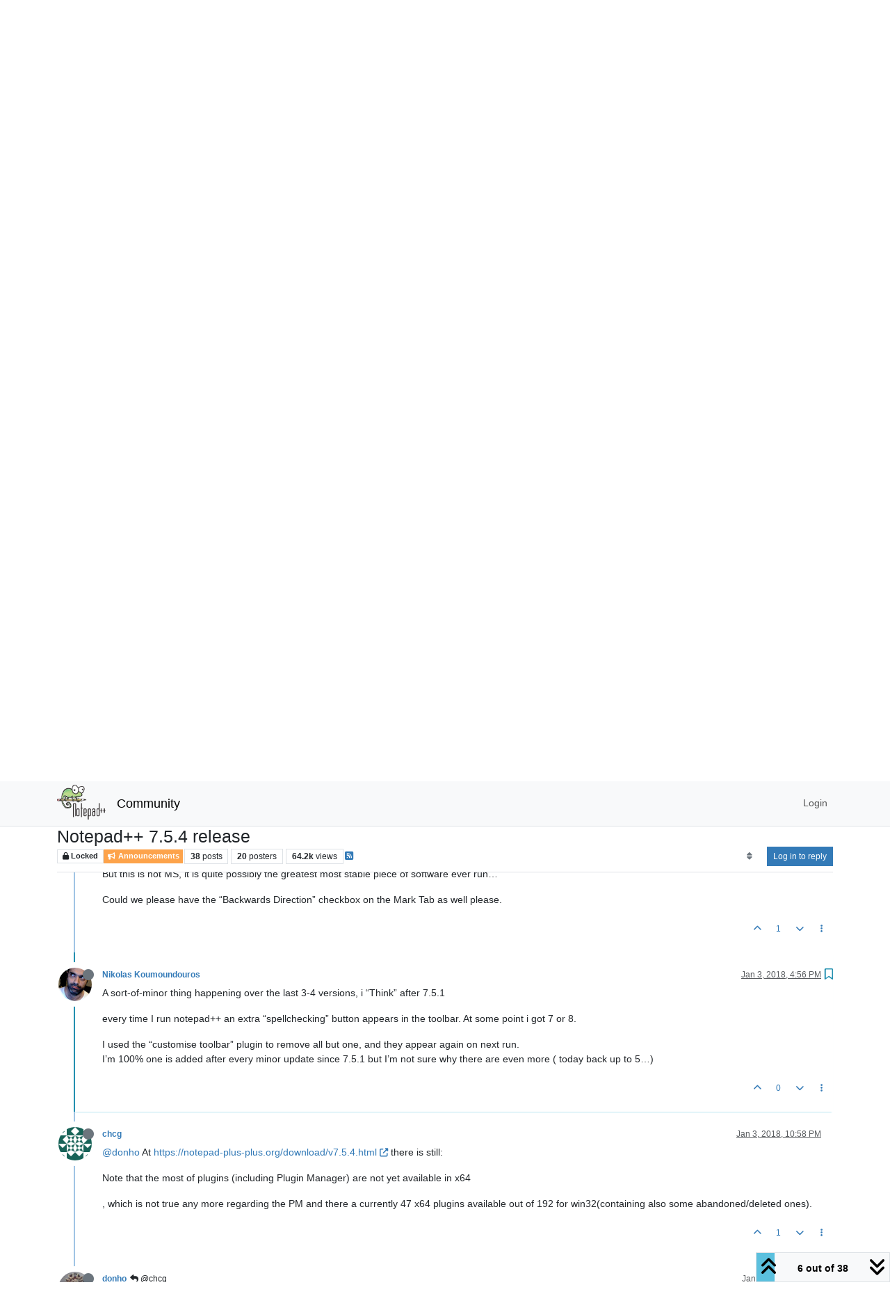

--- FILE ---
content_type: text/html; charset=utf-8
request_url: https://community.notepad-plus-plus.org/topic/15003/notepad-7-5-4-release/6
body_size: 163444
content:
<!DOCTYPE html>
<html lang="en-US" data-dir="ltr" style="direction: ltr;">
<head>
<title>Notepad++ 7.5.4 release | Notepad++ Community</title>
<meta name="viewport" content="width&#x3D;device-width, initial-scale&#x3D;1.0" />
	<meta name="content-type" content="text/html; charset=UTF-8" />
	<meta name="apple-mobile-web-app-capable" content="yes" />
	<meta name="mobile-web-app-capable" content="yes" />
	<meta property="og:site_name" content="Community" />
	<meta name="msapplication-badge" content="frequency=30; polling-uri=https://community.notepad-plus-plus.org/sitemap.xml" />
	<meta name="theme-color" content="#ffffff" />
	<meta name="keywords" content="notepad++,community" />
	<meta name="msapplication-square150x150logo" content="/assets/uploads/system/site-logo.png" />
	<meta name="title" content="Notepad++ 7.5.4 release" />
	<meta property="og:title" content="Notepad++ 7.5.4 release" />
	<meta property="og:type" content="article" />
	<meta property="article:published_time" content="2018-01-01T01:50:57.043Z" />
	<meta property="article:modified_time" content="2018-04-13T13:33:45.897Z" />
	<meta property="article:section" content="Announcements" />
	<meta name="description" content="A sort-of-minor thing happening over the last 3-4 versions, i “Think” after 7.5.1 every time I run notepad++ an extra “spellchecking” button appears in the t..." />
	<meta property="og:description" content="A sort-of-minor thing happening over the last 3-4 versions, i “Think” after 7.5.1 every time I run notepad++ an extra “spellchecking” button appears in the t..." />
	<meta property="og:image" content="https://lh5.googleusercontent.com/-ZBD6Z4j2WmA/AAAAAAAAAAI/AAAAAAAAJMs/tDkumcdyRCo/photo.jpg" />
	<meta property="og:image:url" content="https://lh5.googleusercontent.com/-ZBD6Z4j2WmA/AAAAAAAAAAI/AAAAAAAAJMs/tDkumcdyRCo/photo.jpg" />
	<meta property="og:image" content="https://community.notepad-plus-plus.org/assets/uploads/system/site-logo.png" />
	<meta property="og:image:url" content="https://community.notepad-plus-plus.org/assets/uploads/system/site-logo.png" />
	<meta property="og:image:width" content="212" />
	<meta property="og:image:height" content="152" />
	<meta property="og:url" content="https://community.notepad-plus-plus.org/topic/15003/notepad-7-5-4-release/6" />
	
<link rel="stylesheet" type="text/css" href="/assets/client.css?v=2338002573e" />
<link rel="icon" type="image/x-icon" href="/assets/uploads/system/favicon.ico?v&#x3D;2338002573e" />
	<link rel="manifest" href="/manifest.webmanifest" crossorigin="use-credentials" />
	<link rel="search" type="application/opensearchdescription+xml" title="Community" href="/osd.xml" />
	<link rel="apple-touch-icon" href="/assets/images/touch/512.png" />
	<link rel="icon" sizes="36x36" href="/assets/images/touch/36.png" />
	<link rel="icon" sizes="48x48" href="/assets/images/touch/48.png" />
	<link rel="icon" sizes="72x72" href="/assets/images/touch/72.png" />
	<link rel="icon" sizes="96x96" href="/assets/images/touch/96.png" />
	<link rel="icon" sizes="144x144" href="/assets/images/touch/144.png" />
	<link rel="icon" sizes="192x192" href="/assets/images/touch/192.png" />
	<link rel="icon" sizes="512x512" href="/assets/images/touch/512.png" />
	<link rel="prefetch stylesheet" href="/assets/plugins/nodebb-plugin-markdown/styles/default.css" />
	<link rel="prefetch" href="/assets/language/en-US/markdown.json?v&#x3D;2338002573e" />
	<link rel="prefetch" href="/assets/src/modules/composer.js?v&#x3D;2338002573e" />
	<link rel="prefetch" href="/assets/src/modules/composer/uploads.js?v&#x3D;2338002573e" />
	<link rel="prefetch" href="/assets/src/modules/composer/drafts.js?v&#x3D;2338002573e" />
	<link rel="prefetch" href="/assets/src/modules/composer/tags.js?v&#x3D;2338002573e" />
	<link rel="prefetch" href="/assets/src/modules/composer/categoryList.js?v&#x3D;2338002573e" />
	<link rel="prefetch" href="/assets/src/modules/composer/resize.js?v&#x3D;2338002573e" />
	<link rel="prefetch" href="/assets/src/modules/composer/autocomplete.js?v&#x3D;2338002573e" />
	<link rel="prefetch" href="/assets/templates/composer.tpl?v&#x3D;2338002573e" />
	<link rel="prefetch" href="/assets/language/en-US/topic.json?v&#x3D;2338002573e" />
	<link rel="prefetch" href="/assets/language/en-US/modules.json?v&#x3D;2338002573e" />
	<link rel="prefetch" href="/assets/language/en-US/tags.json?v&#x3D;2338002573e" />
	<link rel="canonical" href="https://community.notepad-plus-plus.org/topic/15003/notepad-7-5-4-release" />
	<link rel="alternate" type="application/rss+xml" href="/topic/15003.rss" />
	<link rel="up" href="https://community.notepad-plus-plus.org/category/1/announcements" />
	<link rel="author" href="https://community.notepad-plus-plus.org/user/nikolas-koumoundouros" />
	<link rel="next" href="https://community.notepad-plus-plus.org/topic/15003/notepad-7-5-4-release?page&#x3D;2" />
	
<script>
var config = JSON.parse('{"relative_path":"","upload_url":"/assets/uploads","asset_base_url":"/assets","assetBaseUrl":"/assets","siteTitle":"Community","browserTitle":"Notepad++ Community","titleLayout":"&#123;pageTitle&#125; | &#123;browserTitle&#125;","showSiteTitle":true,"maintenanceMode":false,"postQueue":1,"minimumTitleLength":8,"maximumTitleLength":255,"minimumPostLength":7,"maximumPostLength":16384,"minimumTagsPerTopic":0,"maximumTagsPerTopic":10,"minimumTagLength":3,"maximumTagLength":25,"undoTimeout":10000,"useOutgoingLinksPage":false,"allowGuestHandles":false,"allowTopicsThumbnail":false,"usePagination":false,"disableChat":false,"disableChatMessageEditing":false,"maximumChatMessageLength":1000,"socketioTransports":["polling","websocket"],"socketioOrigins":"https://community.notepad-plus-plus.org:*","websocketAddress":"","maxReconnectionAttempts":5,"reconnectionDelay":1500,"topicsPerPage":20,"postsPerPage":20,"maximumFileSize":2048,"theme:id":"nodebb-theme-persona","theme:src":"","defaultLang":"en-US","userLang":"en-US","loggedIn":false,"uid":-1,"cache-buster":"v=2338002573e","topicPostSort":"oldest_to_newest","categoryTopicSort":"recently_replied","csrf_token":false,"searchEnabled":true,"searchDefaultInQuick":"titlesposts","bootswatchSkin":"","composer:showHelpTab":true,"enablePostHistory":true,"timeagoCutoff":1,"timeagoCodes":["af","am","ar","az-short","az","be","bg","bs","ca","cs","cy","da","de-short","de","dv","el","en-short","en","es-short","es","et","eu","fa-short","fa","fi","fr-short","fr","gl","he","hr","hu","hy","id","is","it-short","it","ja","jv","ko","ky","lt","lv","mk","nl","no","pl","pt-br-short","pt-br","pt-short","pt","ro","rs","ru","rw","si","sk","sl","sq","sr","sv","th","tr-short","tr","uk","ur","uz","vi","zh-CN","zh-TW"],"resizeImageWidth":760,"cookies":{"enabled":false,"message":"[[global:cookies.message]]","dismiss":"[[global:cookies.accept]]","link":"[[global:cookies.learn-more]]","link_url":"https:&#x2F;&#x2F;www.cookiesandyou.com"},"thumbs":{"size":512},"emailPrompt":0,"useragent":{"isSafari":false},"fontawesome":{"pro":false,"styles":["solid","brands","regular"],"version":"6.7.2"},"acpLang":"undefined","topicSearchEnabled":false,"disableCustomUserSkins":false,"defaultBootswatchSkin":"","hideSubCategories":false,"hideCategoryLastPost":false,"enableQuickReply":false,"saasTourCompleted":true,"markdown":{"highlight":1,"highlightLinesLanguageList":"[]","hljsLanguages":["common"],"theme":"default.css","defaultHighlightLanguage":"","externalMark":true},"spam-be-gone":{},"composer-default":{},"sso-google":{"style":"light"}}');
var app = {
user: JSON.parse('{"uid":-1,"username":"Guest","displayname":"Guest","userslug":"","fullname":"Guest","email":"","icon:text":"?","icon:bgColor":"#aaa","groupTitle":"","groupTitleArray":[],"status":"offline","reputation":0,"email:confirmed":false,"unreadData":{"":{},"new":{},"watched":{},"unreplied":{}},"isAdmin":false,"isGlobalMod":false,"isMod":false,"privileges":{"chat":false,"chat:privileged":false,"upload:post:image":false,"upload:post:file":false,"signature":false,"invite":false,"group:create":false,"search:content":false,"search:users":false,"search:tags":false,"view:users":false,"view:tags":false,"view:groups":false,"local:login":false,"ban":false,"mute":false,"view:users:info":false},"blocks":[],"timeagoCode":"en","offline":true,"lastRoomId":null,"isEmailConfirmSent":false}')
};
document.documentElement.style.setProperty('--panel-offset', `${localStorage.getItem('panelOffset') || 0}px`);
</script>


</head>
<body class="page-topic page-topic-15003 page-topic-notepad-7-5-4-release template-topic page-topic-category-1 page-topic-category-announcements parent-category-1 page-status-200 theme-persona user-guest skin-noskin">
<nav id="menu" class="slideout-menu hidden">
<section class="menu-section" data-section="navigation">
<ul class="menu-section-list text-bg-dark list-unstyled"></ul>
</section>
</nav>
<nav id="chats-menu" class="slideout-menu hidden">

</nav>
<main id="panel" class="slideout-panel">
<nav class="navbar sticky-top navbar-expand-lg bg-light header border-bottom py-0" id="header-menu" component="navbar">
<div class="container-lg justify-content-start flex-nowrap">
<div class="d-flex align-items-center me-auto" style="min-width: 0px;">
<button type="button" class="navbar-toggler border-0" id="mobile-menu">
<i class="fa fa-lg fa-fw fa-bars unread-count" ></i>
<span component="unread/icon" class="notification-icon fa fa-fw fa-book unread-count" data-content="0" data-unread-url="/unread"></span>
</button>
<div class="d-inline-flex align-items-center" style="min-width: 0px;">

<a class="navbar-brand" href="https://notepad-plus-plus.org/">
<img alt="" class=" forum-logo d-inline-block align-text-bottom" src="/assets/uploads/system/site-logo.png?v=2338002573e" />
</a>


<a class="navbar-brand text-truncate" href="/">
Community
</a>

</div>
</div>


<div component="navbar/title" class="visible-xs hidden">
<span></span>
</div>
<div id="nav-dropdown" class="collapse navbar-collapse d-none d-lg-block">
<ul id="main-nav" class="navbar-nav me-auto mb-2 mb-lg-0 gap-2">

</ul>
<ul class="navbar-nav mb-2 mb-lg-0 hidden-xs">
<li class="nav-item">
<a href="#" id="reconnect" class="nav-link hide" title="Looks like your connection to Community was lost, please wait while we try to reconnect.">
<i class="fa fa-check"></i>
</a>
</li>
</ul>



<ul id="logged-out-menu" class="navbar-nav me-0 mb-2 mb-lg-0 align-items-center gap-2">

<li class="nav-item">
<a class="nav-link" href="/login">
<i class="fa fa-sign-in fa-fw d-inline-block d-sm-none"></i>
<span>Login</span>
</a>
</li>
</ul>


</div>
</div>
</nav>
<script>
const rect = document.getElementById('header-menu').getBoundingClientRect();
const offset = Math.max(0, rect.bottom);
document.documentElement.style.setProperty('--panel-offset', offset + `px`);
</script>
<div class="container-lg pt-3" id="content">
<noscript>
<div class="alert alert-danger">
<p>
Your browser does not seem to support JavaScript. As a result, your viewing experience will be diminished, and you have been placed in <strong>read-only mode</strong>.
</p>
<p>
Please download a browser that supports JavaScript, or enable it if it's disabled (i.e. NoScript).
</p>
</div>
</noscript>
<div data-widget-area="header">

</div>
<div class="row mb-5">
<div class="topic col-lg-12" itemid="/topic/15003/notepad-7-5-4-release/6" itemscope itemtype="https://schema.org/DiscussionForumPosting">
<meta itemprop="headline" content="Notepad++ 7.5.4 release">
<meta itemprop="text" content="Notepad++ 7.5.4 release">
<meta itemprop="url" content="/topic/15003/notepad-7-5-4-release/6">
<meta itemprop="datePublished" content="2018-01-01T01:50:57.043Z">
<meta itemprop="dateModified" content="2018-04-13T13:33:45.897Z">
<div itemprop="author" itemscope itemtype="https://schema.org/Person">
<meta itemprop="name" content="donho">
<meta itemprop="url" content="/user/donho">
</div>
<div class="topic-header sticky-top mb-3 bg-body">
<div class="d-flex gap-3 flew-wrap border-bottom pb-2 align-items-start">
<div class="d-flex flex-column gap-2 flex-grow-1">
<h1 component="post/header" class="mb-0" itemprop="name">
<div class="topic-title d-flex">
<span class="fs-3" component="topic/title">Notepad++ 7.5.4 release</span>
</div>
</h1>
<div class="topic-info d-flex gap-2 align-items-center flex-wrap">
<span component="topic/labels" class="d-flex gap-2 ">
<span component="topic/scheduled" class="badge badge border border-gray-300 text-body hidden">
<i class="fa fa-clock-o"></i> Scheduled
</span>
<span component="topic/pinned" class="badge badge border border-gray-300 text-body hidden">
<i class="fa fa-thumb-tack"></i> Pinned
</span>
<span component="topic/locked" class="badge badge border border-gray-300 text-body ">
<i class="fa fa-lock"></i> Locked
</span>
<a component="topic/moved" href="/category/" class="badge badge border border-gray-300 text-body text-decoration-none hidden">
<i class="fa fa-arrow-circle-right"></i> Moved
</a>

</span>
<a href="/category/1/announcements" class="badge px-1 text-truncate text-decoration-none border" style="color: #ffffff;background-color: #fda34b;border-color: #fda34b!important; max-width: 70vw;">
			<i class="fa fa-fw fa-bullhorn"></i>
			Announcements
		</a>
<div data-tid="15003" component="topic/tags" class="lh-1 tags tag-list d-flex flex-wrap hidden-xs hidden-empty gap-2"></div>
<div class="d-flex hidden-xs gap-2"><span class="badge text-body border border-gray-300 stats text-xs">
<i class="fa-regular fa-fw fa-message visible-xs-inline" title="Posts"></i>
<span component="topic/post-count" title="38" class="fw-bold">38</span>
<span class="hidden-xs text-lowercase fw-normal">Posts</span>
</span>
<span class="badge text-body border border-gray-300 stats text-xs">
<i class="fa fa-fw fa-user visible-xs-inline" title="Posters"></i>
<span title="20" class="fw-bold">20</span>
<span class="hidden-xs text-lowercase fw-normal">Posters</span>
</span>
<span class="badge text-body border border-gray-300 stats text-xs">
<i class="fa fa-fw fa-eye visible-xs-inline" title="Views"></i>
<span class="fw-bold" title="64180">64.2k</span>
<span class="hidden-xs text-lowercase fw-normal">Views</span>
</span></div>

<a class="hidden-xs" target="_blank" href="/topic/15003.rss"><i class="fa fa-rss-square"></i></a>


<div class="ms-auto">
<div class="topic-main-buttons float-end d-inline-block">
<span class="loading-indicator btn float-start hidden" done="0">
<span class="hidden-xs">Loading More Posts</span> <i class="fa fa-refresh fa-spin"></i>
</span>


<div title="Sort by" class="btn-group bottom-sheet hidden-xs" component="thread/sort">
<button class="btn btn-sm btn-ghost dropdown-toggle" data-bs-toggle="dropdown" aria-haspopup="true" aria-expanded="false" aria-label="Post sort option, Oldest to Newest">
<i class="fa fa-fw fa-sort text-secondary"></i></button>
<ul class="dropdown-menu dropdown-menu-end p-1 text-sm" role="menu">
<li>
<a class="dropdown-item rounded-1 d-flex align-items-center gap-2" href="#" class="oldest_to_newest" data-sort="oldest_to_newest" role="menuitem">
<span class="flex-grow-1">Oldest to Newest</span>
<i class="flex-shrink-0 fa fa-fw text-secondary"></i>
</a>
</li>
<li>
<a class="dropdown-item rounded-1 d-flex align-items-center gap-2" href="#" class="newest_to_oldest" data-sort="newest_to_oldest" role="menuitem">
<span class="flex-grow-1">Newest to Oldest</span>
<i class="flex-shrink-0 fa fa-fw text-secondary"></i>
</a>
</li>
<li>
<a class="dropdown-item rounded-1 d-flex align-items-center gap-2" href="#" class="most_votes" data-sort="most_votes" role="menuitem">
<span class="flex-grow-1">Most Votes</span>
<i class="flex-shrink-0 fa fa-fw text-secondary"></i>
</a>
</li>
</ul>
</div>
<div class="d-inline-block">

</div>
<div component="topic/reply/container" class="btn-group bottom-sheet hidden">
<a href="/compose?tid=15003" class="btn btn-sm btn-primary" component="topic/reply" data-ajaxify="false" role="button"><i class="fa fa-reply visible-xs-inline"></i><span class="visible-sm-inline visible-md-inline visible-lg-inline"> Reply</span></a>
<button type="button" class="btn btn-sm btn-primary dropdown-toggle" data-bs-toggle="dropdown" aria-haspopup="true" aria-expanded="false">
<span class="caret"></span>
</button>
<ul class="dropdown-menu dropdown-menu-end" role="menu">
<li><a class="dropdown-item" href="#" component="topic/reply-as-topic" role="menuitem">Reply as topic</a></li>
</ul>
</div>


<a component="topic/reply/guest" href="/login" class="btn btn-sm btn-primary">Log in to reply</a>


</div>
</div>
</div>
</div>
<div class="d-flex gap-2 justify-content-end align-items-center hidden-empty" component="topic/thumb/list">

</div>
</div>
</div>



<div component="topic/deleted/message" class="alert alert-warning d-flex justify-content-between flex-wrap hidden">
<span>This topic has been deleted. Only users with topic management privileges can see it.</span>
<span>

</span>
</div>

<ul component="topic" class="posts timeline" data-tid="15003" data-cid="1">

<li component="post" class="  topic-owner-post" data-index="0" data-pid="29058" data-uid="3" data-timestamp="1514771457309" data-username="donho" data-userslug="donho" itemprop="comment" itemtype="http://schema.org/Comment" itemscope>
<a component="post/anchor" data-index="0" id="1"></a>
<meta itemprop="datePublished" content="2018-01-01T01:50:57.309Z">
<meta itemprop="dateModified" content="2018-01-02T09:24:17.872Z">

<div class="clearfix post-header">
<div class="icon float-start">
<a href="/user/donho">
<img title="donho" data-uid="3" class="avatar  avatar-rounded" alt="donho" loading="lazy" component="user/picture" src="https://secure.gravatar.com/avatar/a459afb83ad4b81437d58f4055b27cec?size=128&default=identicon&rating=pg" style="--avatar-size: 48px;" onError="this.remove()" itemprop="image" /><span title="donho" data-uid="3" class="avatar  avatar-rounded" component="user/picture" style="--avatar-size: 48px; background-color: #3f51b5">D</span>
<i component="user/status" class="fa fa-circle status offline" title="Offline"></i>
</a>
</div>
<small class="d-flex">
<div class="d-flex align-items-center gap-1 flex-wrap w-100">
<strong class="text-nowrap" itemprop="author" itemscope itemtype="https://schema.org/Person">
<meta itemprop="name" content="donho">
<meta itemprop="url" content="/user/donho">
<a href="/user/donho" data-username="donho" data-uid="3">donho</a>
</strong>


<span class="visible-xs-inline-block visible-sm-inline-block visible-md-inline-block visible-lg-inline-block">

<span>

</span>
</span>
<div class="d-flex align-items-center gap-1 flex-grow-1 justify-content-end">
<span>
<i component="post/edit-indicator" class="fa fa-pencil-square edit-icon "></i>
<span data-editor="donho" component="post/editor" class="hidden">last edited by donho <span class="timeago" title="1/2/18&#44; 9:24 AM"></span></span>
<span class="visible-xs-inline-block visible-sm-inline-block visible-md-inline-block visible-lg-inline-block">
<a class="permalink text-muted" href="/post/29058"><span class="timeago" title="2018-01-01T01:50:57.309Z"></span></a>
</span>
</span>
<span class="bookmarked"><i class="fa fa-bookmark-o"></i></span>
</div>
</div>
</small>
</div>
<br />
<div class="content" component="post/content" itemprop="text">
<p dir="auto">No festivity, no entertaining, but no remorse.<br />
Notepad++ release is my New Year’s party.</p>
<p dir="auto">I don’t wish you Happy New Year and all the blablabla.<br />
I make you a better new year instead - by offering a new version of Notepad++:</p>
<p dir="auto"><a href="https://notepad-plus-plus.org/news/notepad-7.5.4-released.html" rel="nofollow ugc">https://notepad-plus-plus.org/news/notepad-7.5.4-released.html</a></p>
<p dir="auto">Enjoy</p>

</div>
<div class="post-footer">

<div class="clearfix">

<a component="post/reply-count" data-target-component="post/replies/container" href="#" class="threaded-replies user-select-none float-start text-muted hidden">
<span component="post/reply-count/avatars" class="avatars d-inline-flex gap-1 align-items-top hidden-xs ">


</span>
<span class="replies-count small" component="post/reply-count/text" data-replies="0">1 Reply</span>
<span class="replies-last hidden-xs small">Last reply <span class="timeago" title=""></span></span>
<i class="fa fa-fw fa-chevron-down" component="post/replies/open"></i>
</a>

<small class="d-flex justify-content-end align-items-center gap-1" component="post/actions">
<!-- This partial intentionally left blank; overwritten by nodebb-plugin-reactions -->
<span class="post-tools">
<a component="post/reply" href="#" class="btn btn-sm btn-link user-select-none hidden">Reply</a>
<a component="post/quote" href="#" class="btn btn-sm btn-link user-select-none hidden">Quote</a>
</span>

<span class="votes">
<a component="post/upvote" href="#" class="btn btn-sm btn-link ">
<i class="fa fa-chevron-up"></i>
</a>
<span class="btn btn-sm btn-link" component="post/vote-count" data-votes="10">10</span>

<a component="post/downvote" href="#" class="btn btn-sm btn-link ">
<i class="fa fa-chevron-down"></i>
</a>

</span>

<span component="post/tools" class="dropdown bottom-sheet d-inline-block ">
<a class="btn btn-link btn-sm dropdown-toggle" href="#" data-bs-toggle="dropdown" aria-haspopup="true" aria-expanded="false"><i class="fa fa-fw fa-ellipsis-v"></i></a>
<ul class="dropdown-menu dropdown-menu-end p-1 text-sm" role="menu"></ul>
</span>
</small>
</div>
<div component="post/replies/container"></div>
</div>

</li>




<li component="post" class="  " data-index="1" data-pid="29064" data-uid="9520" data-timestamp="1514779103214" data-username="Meta Chuh" data-userslug="meta-chuh" itemprop="comment" itemtype="http://schema.org/Comment" itemscope>
<a component="post/anchor" data-index="1" id="2"></a>
<meta itemprop="datePublished" content="2018-01-01T03:58:23.214Z">
<meta itemprop="dateModified" content="">

<div class="clearfix post-header">
<div class="icon float-start">
<a href="/user/meta-chuh">
<img title="Meta Chuh" data-uid="9520" class="avatar  avatar-rounded" alt="Meta Chuh" loading="lazy" component="user/picture" src="https://lh3.googleusercontent.com/-HXUFqfuUDog/AAAAAAAAAAI/AAAAAAAAGjE/C-Lu-BI2kko/photo.jpg" style="--avatar-size: 48px;" onError="this.remove()" itemprop="image" /><span title="Meta Chuh" data-uid="9520" class="avatar  avatar-rounded" component="user/picture" style="--avatar-size: 48px; background-color: #673ab7">M</span>
<i component="user/status" class="fa fa-circle status offline" title="Offline"></i>
</a>
</div>
<small class="d-flex">
<div class="d-flex align-items-center gap-1 flex-wrap w-100">
<strong class="text-nowrap" itemprop="author" itemscope itemtype="https://schema.org/Person">
<meta itemprop="name" content="Meta Chuh">
<meta itemprop="url" content="/user/meta-chuh">
<a href="/user/meta-chuh" data-username="Meta Chuh" data-uid="9520">Meta Chuh</a>
</strong>


<a href="/groups/moderators" class="badge rounded-1 text-uppercase text-truncate" style="max-width: 150px;color:#ffffff;background-color: #000000;"><i class="fa fa-screwdriver-wrench fa-solid me-1"></i><span class="badge-text">moderator</span></a>



<span class="visible-xs-inline-block visible-sm-inline-block visible-md-inline-block visible-lg-inline-block">

<span>

</span>
</span>
<div class="d-flex align-items-center gap-1 flex-grow-1 justify-content-end">
<span>
<i component="post/edit-indicator" class="fa fa-pencil-square edit-icon hidden"></i>
<span data-editor="" component="post/editor" class="hidden">last edited by  <span class="timeago" title="Invalid Date"></span></span>
<span class="visible-xs-inline-block visible-sm-inline-block visible-md-inline-block visible-lg-inline-block">
<a class="permalink text-muted" href="/post/29064"><span class="timeago" title="2018-01-01T03:58:23.214Z"></span></a>
</span>
</span>
<span class="bookmarked"><i class="fa fa-bookmark-o"></i></span>
</div>
</div>
</small>
</div>
<br />
<div class="content" component="post/content" itemprop="text">
<p dir="auto"><a class="plugin-mentions-user plugin-mentions-a" href="https://community.notepad-plus-plus.org/uid/3">@donho</a><br />
thx, np++ was more stable than the year 2017 itself anyways.<br />
maybe it’s gonna be the same for 2018 but i still have hope.</p>

</div>
<div class="post-footer">

<div class="clearfix">

<a component="post/reply-count" data-target-component="post/replies/container" href="#" class="threaded-replies user-select-none float-start text-muted hidden">
<span component="post/reply-count/avatars" class="avatars d-inline-flex gap-1 align-items-top hidden-xs ">


</span>
<span class="replies-count small" component="post/reply-count/text" data-replies="0">1 Reply</span>
<span class="replies-last hidden-xs small">Last reply <span class="timeago" title=""></span></span>
<i class="fa fa-fw fa-chevron-down" component="post/replies/open"></i>
</a>

<small class="d-flex justify-content-end align-items-center gap-1" component="post/actions">
<!-- This partial intentionally left blank; overwritten by nodebb-plugin-reactions -->
<span class="post-tools">
<a component="post/reply" href="#" class="btn btn-sm btn-link user-select-none hidden">Reply</a>
<a component="post/quote" href="#" class="btn btn-sm btn-link user-select-none hidden">Quote</a>
</span>

<span class="votes">
<a component="post/upvote" href="#" class="btn btn-sm btn-link ">
<i class="fa fa-chevron-up"></i>
</a>
<span class="btn btn-sm btn-link" component="post/vote-count" data-votes="0">0</span>

<a component="post/downvote" href="#" class="btn btn-sm btn-link ">
<i class="fa fa-chevron-down"></i>
</a>

</span>

<span component="post/tools" class="dropdown bottom-sheet d-inline-block ">
<a class="btn btn-link btn-sm dropdown-toggle" href="#" data-bs-toggle="dropdown" aria-haspopup="true" aria-expanded="false"><i class="fa fa-fw fa-ellipsis-v"></i></a>
<ul class="dropdown-menu dropdown-menu-end p-1 text-sm" role="menu"></ul>
</span>
</small>
</div>
<div component="post/replies/container"></div>
</div>

</li>




<li component="post" class="  " data-index="2" data-pid="29076" data-uid="6250" data-timestamp="1514840013498" data-username="Frank Orellana" data-userslug="frank-orellana" itemprop="comment" itemtype="http://schema.org/Comment" itemscope>
<a component="post/anchor" data-index="2" id="3"></a>
<meta itemprop="datePublished" content="2018-01-01T20:53:33.498Z">
<meta itemprop="dateModified" content="">

<div class="clearfix post-header">
<div class="icon float-start">
<a href="/user/frank-orellana">
<img title="Frank Orellana" data-uid="6250" class="avatar  avatar-rounded" alt="Frank Orellana" loading="lazy" component="user/picture" src="https://avatars2.githubusercontent.com/u/2250701?v=4" style="--avatar-size: 48px;" onError="this.remove()" itemprop="image" /><span title="Frank Orellana" data-uid="6250" class="avatar  avatar-rounded" component="user/picture" style="--avatar-size: 48px; background-color: #f44336">F</span>
<i component="user/status" class="fa fa-circle status offline" title="Offline"></i>
</a>
</div>
<small class="d-flex">
<div class="d-flex align-items-center gap-1 flex-wrap w-100">
<strong class="text-nowrap" itemprop="author" itemscope itemtype="https://schema.org/Person">
<meta itemprop="name" content="Frank Orellana">
<meta itemprop="url" content="/user/frank-orellana">
<a href="/user/frank-orellana" data-username="Frank Orellana" data-uid="6250">Frank Orellana</a>
</strong>


<span class="visible-xs-inline-block visible-sm-inline-block visible-md-inline-block visible-lg-inline-block">

<span>

</span>
</span>
<div class="d-flex align-items-center gap-1 flex-grow-1 justify-content-end">
<span>
<i component="post/edit-indicator" class="fa fa-pencil-square edit-icon hidden"></i>
<span data-editor="" component="post/editor" class="hidden">last edited by  <span class="timeago" title="Invalid Date"></span></span>
<span class="visible-xs-inline-block visible-sm-inline-block visible-md-inline-block visible-lg-inline-block">
<a class="permalink text-muted" href="/post/29076"><span class="timeago" title="2018-01-01T20:53:33.498Z"></span></a>
</span>
</span>
<span class="bookmarked"><i class="fa fa-bookmark-o"></i></span>
</div>
</div>
</small>
</div>
<br />
<div class="content" component="post/content" itemprop="text">
<p dir="auto">Great!!</p>

</div>
<div class="post-footer">

<div class="clearfix">

<a component="post/reply-count" data-target-component="post/replies/container" href="#" class="threaded-replies user-select-none float-start text-muted hidden">
<span component="post/reply-count/avatars" class="avatars d-inline-flex gap-1 align-items-top hidden-xs ">


</span>
<span class="replies-count small" component="post/reply-count/text" data-replies="0">1 Reply</span>
<span class="replies-last hidden-xs small">Last reply <span class="timeago" title=""></span></span>
<i class="fa fa-fw fa-chevron-down" component="post/replies/open"></i>
</a>

<small class="d-flex justify-content-end align-items-center gap-1" component="post/actions">
<!-- This partial intentionally left blank; overwritten by nodebb-plugin-reactions -->
<span class="post-tools">
<a component="post/reply" href="#" class="btn btn-sm btn-link user-select-none hidden">Reply</a>
<a component="post/quote" href="#" class="btn btn-sm btn-link user-select-none hidden">Quote</a>
</span>

<span class="votes">
<a component="post/upvote" href="#" class="btn btn-sm btn-link ">
<i class="fa fa-chevron-up"></i>
</a>
<span class="btn btn-sm btn-link" component="post/vote-count" data-votes="1">1</span>

<a component="post/downvote" href="#" class="btn btn-sm btn-link ">
<i class="fa fa-chevron-down"></i>
</a>

</span>

<span component="post/tools" class="dropdown bottom-sheet d-inline-block ">
<a class="btn btn-link btn-sm dropdown-toggle" href="#" data-bs-toggle="dropdown" aria-haspopup="true" aria-expanded="false"><i class="fa fa-fw fa-ellipsis-v"></i></a>
<ul class="dropdown-menu dropdown-menu-end p-1 text-sm" role="menu"></ul>
</span>
</small>
</div>
<div component="post/replies/container"></div>
</div>

</li>




<li component="post" class="  " data-index="3" data-pid="29108" data-uid="530" data-timestamp="1514931235145" data-username="René Treviño Hernández" data-userslug="rené-treviño-hernández" itemprop="comment" itemtype="http://schema.org/Comment" itemscope>
<a component="post/anchor" data-index="3" id="4"></a>
<meta itemprop="datePublished" content="2018-01-02T22:13:55.145Z">
<meta itemprop="dateModified" content="">

<div class="clearfix post-header">
<div class="icon float-start">
<a href="/user/rené-treviño-hernández">
<img title="René Treviño Hernández" data-uid="530" class="avatar  avatar-rounded" alt="René Treviño Hernández" loading="lazy" component="user/picture" src="https://lh6.googleusercontent.com/---qGlWiAvfQ/AAAAAAAAAAI/AAAAAAAAAPs/bcsyAuTnED4/photo.jpg" style="--avatar-size: 48px;" onError="this.remove()" itemprop="image" /><span title="René Treviño Hernández" data-uid="530" class="avatar  avatar-rounded" component="user/picture" style="--avatar-size: 48px; background-color: #607d8b">R</span>
<i component="user/status" class="fa fa-circle status offline" title="Offline"></i>
</a>
</div>
<small class="d-flex">
<div class="d-flex align-items-center gap-1 flex-wrap w-100">
<strong class="text-nowrap" itemprop="author" itemscope itemtype="https://schema.org/Person">
<meta itemprop="name" content="René Treviño Hernández">
<meta itemprop="url" content="/user/rené-treviño-hernández">
<a href="/user/rené-treviño-hernández" data-username="René Treviño Hernández" data-uid="530">René Treviño Hernández</a>
</strong>


<span class="visible-xs-inline-block visible-sm-inline-block visible-md-inline-block visible-lg-inline-block">

<span>

</span>
</span>
<div class="d-flex align-items-center gap-1 flex-grow-1 justify-content-end">
<span>
<i component="post/edit-indicator" class="fa fa-pencil-square edit-icon hidden"></i>
<span data-editor="" component="post/editor" class="hidden">last edited by  <span class="timeago" title="Invalid Date"></span></span>
<span class="visible-xs-inline-block visible-sm-inline-block visible-md-inline-block visible-lg-inline-block">
<a class="permalink text-muted" href="/post/29108"><span class="timeago" title="2018-01-02T22:13:55.145Z"></span></a>
</span>
</span>
<span class="bookmarked"><i class="fa fa-bookmark-o"></i></span>
</div>
</div>
</small>
</div>
<br />
<div class="content" component="post/content" itemprop="text">
<p dir="auto">Many thanks for your good job.<br />
Happy new coding!</p>

</div>
<div class="post-footer">

<div class="clearfix">

<a component="post/reply-count" data-target-component="post/replies/container" href="#" class="threaded-replies user-select-none float-start text-muted hidden">
<span component="post/reply-count/avatars" class="avatars d-inline-flex gap-1 align-items-top hidden-xs ">


</span>
<span class="replies-count small" component="post/reply-count/text" data-replies="0">1 Reply</span>
<span class="replies-last hidden-xs small">Last reply <span class="timeago" title=""></span></span>
<i class="fa fa-fw fa-chevron-down" component="post/replies/open"></i>
</a>

<small class="d-flex justify-content-end align-items-center gap-1" component="post/actions">
<!-- This partial intentionally left blank; overwritten by nodebb-plugin-reactions -->
<span class="post-tools">
<a component="post/reply" href="#" class="btn btn-sm btn-link user-select-none hidden">Reply</a>
<a component="post/quote" href="#" class="btn btn-sm btn-link user-select-none hidden">Quote</a>
</span>

<span class="votes">
<a component="post/upvote" href="#" class="btn btn-sm btn-link ">
<i class="fa fa-chevron-up"></i>
</a>
<span class="btn btn-sm btn-link" component="post/vote-count" data-votes="1">1</span>

<a component="post/downvote" href="#" class="btn btn-sm btn-link ">
<i class="fa fa-chevron-down"></i>
</a>

</span>

<span component="post/tools" class="dropdown bottom-sheet d-inline-block ">
<a class="btn btn-link btn-sm dropdown-toggle" href="#" data-bs-toggle="dropdown" aria-haspopup="true" aria-expanded="false"><i class="fa fa-fw fa-ellipsis-v"></i></a>
<ul class="dropdown-menu dropdown-menu-end p-1 text-sm" role="menu"></ul>
</span>
</small>
</div>
<div component="post/replies/container"></div>
</div>

</li>




<li component="post" class="  " data-index="4" data-pid="29134" data-uid="10838" data-timestamp="1514995833556" data-username="Clive Knowles" data-userslug="clive-knowles" itemprop="comment" itemtype="http://schema.org/Comment" itemscope>
<a component="post/anchor" data-index="4" id="5"></a>
<meta itemprop="datePublished" content="2018-01-03T16:10:33.556Z">
<meta itemprop="dateModified" content="">

<div class="clearfix post-header">
<div class="icon float-start">
<a href="/user/clive-knowles">
<img title="Clive Knowles" data-uid="10838" class="avatar  avatar-rounded" alt="Clive Knowles" loading="lazy" component="user/picture" src="https://graph.facebook.com/10215027632547714/picture?type=large" style="--avatar-size: 48px;" onError="this.remove()" itemprop="image" /><span title="Clive Knowles" data-uid="10838" class="avatar  avatar-rounded" component="user/picture" style="--avatar-size: 48px; background-color: #e65100">C</span>
<i component="user/status" class="fa fa-circle status offline" title="Offline"></i>
</a>
</div>
<small class="d-flex">
<div class="d-flex align-items-center gap-1 flex-wrap w-100">
<strong class="text-nowrap" itemprop="author" itemscope itemtype="https://schema.org/Person">
<meta itemprop="name" content="Clive Knowles">
<meta itemprop="url" content="/user/clive-knowles">
<a href="/user/clive-knowles" data-username="Clive Knowles" data-uid="10838">Clive Knowles</a>
</strong>


<span class="visible-xs-inline-block visible-sm-inline-block visible-md-inline-block visible-lg-inline-block">

<span>

</span>
</span>
<div class="d-flex align-items-center gap-1 flex-grow-1 justify-content-end">
<span>
<i component="post/edit-indicator" class="fa fa-pencil-square edit-icon hidden"></i>
<span data-editor="" component="post/editor" class="hidden">last edited by  <span class="timeago" title="Invalid Date"></span></span>
<span class="visible-xs-inline-block visible-sm-inline-block visible-md-inline-block visible-lg-inline-block">
<a class="permalink text-muted" href="/post/29134"><span class="timeago" title="2018-01-03T16:10:33.556Z"></span></a>
</span>
</span>
<span class="bookmarked"><i class="fa fa-bookmark-o"></i></span>
</div>
</div>
</small>
</div>
<br />
<div class="content" component="post/content" itemprop="text">
<p dir="auto">Minor issue…</p>
<p dir="auto">In recent versions, in the find and replace dialogue box, changes have been made around the “find forwards / backwards” options.</p>
<p dir="auto">In some versions there are radio buttons at the bottom which are labelled “up / down”.</p>
<p dir="auto">The latest version (7.5.4) has a tick-box for “backwards direction”.</p>
<p dir="auto">I was working with a version ( not sure which it has since been updated, but probably 7.3+ ) where the only way to control the “Mark” direction was to set the up/down radio buttons on the Find tab.</p>
<p dir="auto">Similarly, it is only possible in 7.5.4 to “mark backwards” if the direction is selected on the Find Tab, despite the operation being performed on the Mark Tab.</p>
<p dir="auto">I am sure MS would call this a feature…</p>
<p dir="auto">But this is not MS, it is quite possibly the greatest most stable piece of software ever run…</p>
<p dir="auto">Could we please have the “Backwards Direction” checkbox on the Mark Tab as well please.</p>

</div>
<div class="post-footer">

<div class="clearfix">

<a component="post/reply-count" data-target-component="post/replies/container" href="#" class="threaded-replies user-select-none float-start text-muted hidden">
<span component="post/reply-count/avatars" class="avatars d-inline-flex gap-1 align-items-top hidden-xs ">


</span>
<span class="replies-count small" component="post/reply-count/text" data-replies="0">1 Reply</span>
<span class="replies-last hidden-xs small">Last reply <span class="timeago" title=""></span></span>
<i class="fa fa-fw fa-chevron-down" component="post/replies/open"></i>
</a>

<small class="d-flex justify-content-end align-items-center gap-1" component="post/actions">
<!-- This partial intentionally left blank; overwritten by nodebb-plugin-reactions -->
<span class="post-tools">
<a component="post/reply" href="#" class="btn btn-sm btn-link user-select-none hidden">Reply</a>
<a component="post/quote" href="#" class="btn btn-sm btn-link user-select-none hidden">Quote</a>
</span>

<span class="votes">
<a component="post/upvote" href="#" class="btn btn-sm btn-link ">
<i class="fa fa-chevron-up"></i>
</a>
<span class="btn btn-sm btn-link" component="post/vote-count" data-votes="1">1</span>

<a component="post/downvote" href="#" class="btn btn-sm btn-link ">
<i class="fa fa-chevron-down"></i>
</a>

</span>

<span component="post/tools" class="dropdown bottom-sheet d-inline-block ">
<a class="btn btn-link btn-sm dropdown-toggle" href="#" data-bs-toggle="dropdown" aria-haspopup="true" aria-expanded="false"><i class="fa fa-fw fa-ellipsis-v"></i></a>
<ul class="dropdown-menu dropdown-menu-end p-1 text-sm" role="menu"></ul>
</span>
</small>
</div>
<div component="post/replies/container"></div>
</div>

</li>




<li component="post" class="  " data-index="5" data-pid="29146" data-uid="10839" data-timestamp="1514998581254" data-username="Nikolas Koumoundouros" data-userslug="nikolas-koumoundouros" itemprop="comment" itemtype="http://schema.org/Comment" itemscope>
<a component="post/anchor" data-index="5" id="6"></a>
<meta itemprop="datePublished" content="2018-01-03T16:56:21.254Z">
<meta itemprop="dateModified" content="">

<div class="clearfix post-header">
<div class="icon float-start">
<a href="/user/nikolas-koumoundouros">
<img title="Nikolas Koumoundouros" data-uid="10839" class="avatar  avatar-rounded" alt="Nikolas Koumoundouros" loading="lazy" component="user/picture" src="https://lh5.googleusercontent.com/-ZBD6Z4j2WmA/AAAAAAAAAAI/AAAAAAAAJMs/tDkumcdyRCo/photo.jpg" style="--avatar-size: 48px;" onError="this.remove()" itemprop="image" /><span title="Nikolas Koumoundouros" data-uid="10839" class="avatar  avatar-rounded" component="user/picture" style="--avatar-size: 48px; background-color: #e91e63">N</span>
<i component="user/status" class="fa fa-circle status offline" title="Offline"></i>
</a>
</div>
<small class="d-flex">
<div class="d-flex align-items-center gap-1 flex-wrap w-100">
<strong class="text-nowrap" itemprop="author" itemscope itemtype="https://schema.org/Person">
<meta itemprop="name" content="Nikolas Koumoundouros">
<meta itemprop="url" content="/user/nikolas-koumoundouros">
<a href="/user/nikolas-koumoundouros" data-username="Nikolas Koumoundouros" data-uid="10839">Nikolas Koumoundouros</a>
</strong>


<span class="visible-xs-inline-block visible-sm-inline-block visible-md-inline-block visible-lg-inline-block">

<span>

</span>
</span>
<div class="d-flex align-items-center gap-1 flex-grow-1 justify-content-end">
<span>
<i component="post/edit-indicator" class="fa fa-pencil-square edit-icon hidden"></i>
<span data-editor="" component="post/editor" class="hidden">last edited by  <span class="timeago" title="Invalid Date"></span></span>
<span class="visible-xs-inline-block visible-sm-inline-block visible-md-inline-block visible-lg-inline-block">
<a class="permalink text-muted" href="/post/29146"><span class="timeago" title="2018-01-03T16:56:21.254Z"></span></a>
</span>
</span>
<span class="bookmarked"><i class="fa fa-bookmark-o"></i></span>
</div>
</div>
</small>
</div>
<br />
<div class="content" component="post/content" itemprop="text">
<p dir="auto">A sort-of-minor thing happening over the last 3-4 versions, i “Think” after 7.5.1</p>
<p dir="auto">every time I run notepad++ an extra “spellchecking” button appears in the toolbar. At some point i got 7 or 8.</p>
<p dir="auto">I used the “customise toolbar” plugin to remove all but one, and they appear again on next run.<br />
I’m 100% one is added after every minor update since 7.5.1 but I’m not sure why there are even more ( today back up to 5…)</p>

</div>
<div class="post-footer">

<div class="clearfix">

<a component="post/reply-count" data-target-component="post/replies/container" href="#" class="threaded-replies user-select-none float-start text-muted hidden">
<span component="post/reply-count/avatars" class="avatars d-inline-flex gap-1 align-items-top hidden-xs ">


</span>
<span class="replies-count small" component="post/reply-count/text" data-replies="0">1 Reply</span>
<span class="replies-last hidden-xs small">Last reply <span class="timeago" title=""></span></span>
<i class="fa fa-fw fa-chevron-down" component="post/replies/open"></i>
</a>

<small class="d-flex justify-content-end align-items-center gap-1" component="post/actions">
<!-- This partial intentionally left blank; overwritten by nodebb-plugin-reactions -->
<span class="post-tools">
<a component="post/reply" href="#" class="btn btn-sm btn-link user-select-none hidden">Reply</a>
<a component="post/quote" href="#" class="btn btn-sm btn-link user-select-none hidden">Quote</a>
</span>

<span class="votes">
<a component="post/upvote" href="#" class="btn btn-sm btn-link ">
<i class="fa fa-chevron-up"></i>
</a>
<span class="btn btn-sm btn-link" component="post/vote-count" data-votes="0">0</span>

<a component="post/downvote" href="#" class="btn btn-sm btn-link ">
<i class="fa fa-chevron-down"></i>
</a>

</span>

<span component="post/tools" class="dropdown bottom-sheet d-inline-block ">
<a class="btn btn-link btn-sm dropdown-toggle" href="#" data-bs-toggle="dropdown" aria-haspopup="true" aria-expanded="false"><i class="fa fa-fw fa-ellipsis-v"></i></a>
<ul class="dropdown-menu dropdown-menu-end p-1 text-sm" role="menu"></ul>
</span>
</small>
</div>
<div component="post/replies/container"></div>
</div>

</li>




<li component="post" class="  " data-index="6" data-pid="29165" data-uid="6219" data-timestamp="1515020324297" data-username="chcg" data-userslug="chcg" itemprop="comment" itemtype="http://schema.org/Comment" itemscope>
<a component="post/anchor" data-index="6" id="7"></a>
<meta itemprop="datePublished" content="2018-01-03T22:58:44.297Z">
<meta itemprop="dateModified" content="">

<div class="clearfix post-header">
<div class="icon float-start">
<a href="/user/chcg">
<img title="chcg" data-uid="6219" class="avatar  avatar-rounded" alt="chcg" loading="lazy" component="user/picture" src="https://s.gravatar.com/avatar/51e57bf5e235e5cb8a109a28fd224259?size=128&default=identicon&rating=pg" style="--avatar-size: 48px;" onError="this.remove()" itemprop="image" /><span title="chcg" data-uid="6219" class="avatar  avatar-rounded" component="user/picture" style="--avatar-size: 48px; background-color: #607d8b">C</span>
<i component="user/status" class="fa fa-circle status offline" title="Offline"></i>
</a>
</div>
<small class="d-flex">
<div class="d-flex align-items-center gap-1 flex-wrap w-100">
<strong class="text-nowrap" itemprop="author" itemscope itemtype="https://schema.org/Person">
<meta itemprop="name" content="chcg">
<meta itemprop="url" content="/user/chcg">
<a href="/user/chcg" data-username="chcg" data-uid="6219">chcg</a>
</strong>


<span class="visible-xs-inline-block visible-sm-inline-block visible-md-inline-block visible-lg-inline-block">

<span>

</span>
</span>
<div class="d-flex align-items-center gap-1 flex-grow-1 justify-content-end">
<span>
<i component="post/edit-indicator" class="fa fa-pencil-square edit-icon hidden"></i>
<span data-editor="" component="post/editor" class="hidden">last edited by  <span class="timeago" title="Invalid Date"></span></span>
<span class="visible-xs-inline-block visible-sm-inline-block visible-md-inline-block visible-lg-inline-block">
<a class="permalink text-muted" href="/post/29165"><span class="timeago" title="2018-01-03T22:58:44.297Z"></span></a>
</span>
</span>
<span class="bookmarked"><i class="fa fa-bookmark-o"></i></span>
</div>
</div>
</small>
</div>
<br />
<div class="content" component="post/content" itemprop="text">
<p dir="auto"><a class="plugin-mentions-user plugin-mentions-a" href="https://community.notepad-plus-plus.org/uid/3">@donho</a> At <a href="https://notepad-plus-plus.org/download/v7.5.4.html" rel="nofollow ugc">https://notepad-plus-plus.org/download/v7.5.4.html</a> there is still:</p>
<p dir="auto">Note that the most of plugins (including Plugin Manager) are not yet available in x64</p>
<p dir="auto">, which is not true any more regarding the PM and there a currently 47 x64 plugins available out of 192 for win32(containing also some abandoned/deleted ones).</p>

</div>
<div class="post-footer">

<div class="clearfix">

<a component="post/reply-count" data-target-component="post/replies/container" href="#" class="threaded-replies user-select-none float-start text-muted hidden">
<span component="post/reply-count/avatars" class="avatars d-inline-flex gap-1 align-items-top hidden-xs ">

<span><img title="donho" data-uid="3" class="avatar  avatar-rounded" alt="donho" loading="lazy" component="avatar/picture" src="https://secure.gravatar.com/avatar/a459afb83ad4b81437d58f4055b27cec?size=128&default=identicon&rating=pg" style="--avatar-size: 16px;" onError="this.remove()" itemprop="image" /><span title="donho" data-uid="3" class="avatar  avatar-rounded" component="avatar/icon" style="--avatar-size: 16px; background-color: #3f51b5">D</span></span>


</span>
<span class="replies-count small" component="post/reply-count/text" data-replies="1">1 Reply</span>
<span class="replies-last hidden-xs small">Last reply <span class="timeago" title="2018-01-05T08:23:56.684Z"></span></span>
<i class="fa fa-fw fa-chevron-down" component="post/replies/open"></i>
</a>

<small class="d-flex justify-content-end align-items-center gap-1" component="post/actions">
<!-- This partial intentionally left blank; overwritten by nodebb-plugin-reactions -->
<span class="post-tools">
<a component="post/reply" href="#" class="btn btn-sm btn-link user-select-none hidden">Reply</a>
<a component="post/quote" href="#" class="btn btn-sm btn-link user-select-none hidden">Quote</a>
</span>

<span class="votes">
<a component="post/upvote" href="#" class="btn btn-sm btn-link ">
<i class="fa fa-chevron-up"></i>
</a>
<span class="btn btn-sm btn-link" component="post/vote-count" data-votes="1">1</span>

<a component="post/downvote" href="#" class="btn btn-sm btn-link ">
<i class="fa fa-chevron-down"></i>
</a>

</span>

<span component="post/tools" class="dropdown bottom-sheet d-inline-block ">
<a class="btn btn-link btn-sm dropdown-toggle" href="#" data-bs-toggle="dropdown" aria-haspopup="true" aria-expanded="false"><i class="fa fa-fw fa-ellipsis-v"></i></a>
<ul class="dropdown-menu dropdown-menu-end p-1 text-sm" role="menu"></ul>
</span>
</small>
</div>
<div component="post/replies/container"></div>
</div>

</li>




<li component="post" class="  topic-owner-post" data-index="7" data-pid="29207" data-uid="3" data-timestamp="1515140636684" data-username="donho" data-userslug="donho" itemprop="comment" itemtype="http://schema.org/Comment" itemscope>
<a component="post/anchor" data-index="7" id="8"></a>
<meta itemprop="datePublished" content="2018-01-05T08:23:56.684Z">
<meta itemprop="dateModified" content="">

<div class="clearfix post-header">
<div class="icon float-start">
<a href="/user/donho">
<img title="donho" data-uid="3" class="avatar  avatar-rounded" alt="donho" loading="lazy" component="user/picture" src="https://secure.gravatar.com/avatar/a459afb83ad4b81437d58f4055b27cec?size=128&default=identicon&rating=pg" style="--avatar-size: 48px;" onError="this.remove()" itemprop="image" /><span title="donho" data-uid="3" class="avatar  avatar-rounded" component="user/picture" style="--avatar-size: 48px; background-color: #3f51b5">D</span>
<i component="user/status" class="fa fa-circle status offline" title="Offline"></i>
</a>
</div>
<small class="d-flex">
<div class="d-flex align-items-center gap-1 flex-wrap w-100">
<strong class="text-nowrap" itemprop="author" itemscope itemtype="https://schema.org/Person">
<meta itemprop="name" content="donho">
<meta itemprop="url" content="/user/donho">
<a href="/user/donho" data-username="donho" data-uid="3">donho</a>
</strong>


<span class="visible-xs-inline-block visible-sm-inline-block visible-md-inline-block visible-lg-inline-block">

<a component="post/parent" class="btn btn-sm btn-ghost py-0 px-1 text-xs hidden-xs" data-topid="29165" href="/post/29165"><i class="fa fa-reply"></i> @chcg</a>

<span>

</span>
</span>
<div class="d-flex align-items-center gap-1 flex-grow-1 justify-content-end">
<span>
<i component="post/edit-indicator" class="fa fa-pencil-square edit-icon hidden"></i>
<span data-editor="" component="post/editor" class="hidden">last edited by  <span class="timeago" title="Invalid Date"></span></span>
<span class="visible-xs-inline-block visible-sm-inline-block visible-md-inline-block visible-lg-inline-block">
<a class="permalink text-muted" href="/post/29207"><span class="timeago" title="2018-01-05T08:23:56.684Z"></span></a>
</span>
</span>
<span class="bookmarked"><i class="fa fa-bookmark-o"></i></span>
</div>
</div>
</small>
</div>
<br />
<div class="content" component="post/content" itemprop="text">
<p dir="auto"><a class="plugin-mentions-user plugin-mentions-a" href="https://community.notepad-plus-plus.org/uid/6219">@chcg</a>  Thanks for the heads up.<br />
This line has been removed.</p>

</div>
<div class="post-footer">

<div class="clearfix">

<a component="post/reply-count" data-target-component="post/replies/container" href="#" class="threaded-replies user-select-none float-start text-muted hidden">
<span component="post/reply-count/avatars" class="avatars d-inline-flex gap-1 align-items-top hidden-xs ">


</span>
<span class="replies-count small" component="post/reply-count/text" data-replies="0">1 Reply</span>
<span class="replies-last hidden-xs small">Last reply <span class="timeago" title=""></span></span>
<i class="fa fa-fw fa-chevron-down" component="post/replies/open"></i>
</a>

<small class="d-flex justify-content-end align-items-center gap-1" component="post/actions">
<!-- This partial intentionally left blank; overwritten by nodebb-plugin-reactions -->
<span class="post-tools">
<a component="post/reply" href="#" class="btn btn-sm btn-link user-select-none hidden">Reply</a>
<a component="post/quote" href="#" class="btn btn-sm btn-link user-select-none hidden">Quote</a>
</span>

<span class="votes">
<a component="post/upvote" href="#" class="btn btn-sm btn-link ">
<i class="fa fa-chevron-up"></i>
</a>
<span class="btn btn-sm btn-link" component="post/vote-count" data-votes="1">1</span>

<a component="post/downvote" href="#" class="btn btn-sm btn-link ">
<i class="fa fa-chevron-down"></i>
</a>

</span>

<span component="post/tools" class="dropdown bottom-sheet d-inline-block ">
<a class="btn btn-link btn-sm dropdown-toggle" href="#" data-bs-toggle="dropdown" aria-haspopup="true" aria-expanded="false"><i class="fa fa-fw fa-ellipsis-v"></i></a>
<ul class="dropdown-menu dropdown-menu-end p-1 text-sm" role="menu"></ul>
</span>
</small>
</div>
<div component="post/replies/container"></div>
</div>

</li>




<li component="post" class="  " data-index="8" data-pid="29226" data-uid="10815" data-timestamp="1515181727500" data-username="Chip Cooper" data-userslug="chip-cooper" itemprop="comment" itemtype="http://schema.org/Comment" itemscope>
<a component="post/anchor" data-index="8" id="9"></a>
<meta itemprop="datePublished" content="2018-01-05T19:48:47.500Z">
<meta itemprop="dateModified" content="">

<div class="clearfix post-header">
<div class="icon float-start">
<a href="/user/chip-cooper">
<img title="Chip Cooper" data-uid="10815" class="avatar  avatar-rounded" alt="Chip Cooper" loading="lazy" component="user/picture" src="https://lh4.googleusercontent.com/-PL3M9SEYkBA/AAAAAAAAAAI/AAAAAAAABQQ/zHDWRQNwZSY/photo.jpg" style="--avatar-size: 48px;" onError="this.remove()" itemprop="image" /><span title="Chip Cooper" data-uid="10815" class="avatar  avatar-rounded" component="user/picture" style="--avatar-size: 48px; background-color: #f44336">C</span>
<i component="user/status" class="fa fa-circle status offline" title="Offline"></i>
</a>
</div>
<small class="d-flex">
<div class="d-flex align-items-center gap-1 flex-wrap w-100">
<strong class="text-nowrap" itemprop="author" itemscope itemtype="https://schema.org/Person">
<meta itemprop="name" content="Chip Cooper">
<meta itemprop="url" content="/user/chip-cooper">
<a href="/user/chip-cooper" data-username="Chip Cooper" data-uid="10815">Chip Cooper</a>
</strong>


<span class="visible-xs-inline-block visible-sm-inline-block visible-md-inline-block visible-lg-inline-block">

<span>

</span>
</span>
<div class="d-flex align-items-center gap-1 flex-grow-1 justify-content-end">
<span>
<i component="post/edit-indicator" class="fa fa-pencil-square edit-icon hidden"></i>
<span data-editor="" component="post/editor" class="hidden">last edited by  <span class="timeago" title="Invalid Date"></span></span>
<span class="visible-xs-inline-block visible-sm-inline-block visible-md-inline-block visible-lg-inline-block">
<a class="permalink text-muted" href="/post/29226"><span class="timeago" title="2018-01-05T19:48:47.500Z"></span></a>
</span>
</span>
<span class="bookmarked"><i class="fa fa-bookmark-o"></i></span>
</div>
</div>
</small>
</div>
<br />
<div class="content" component="post/content" itemprop="text">
<p dir="auto"><a class="plugin-mentions-user plugin-mentions-a" href="https://community.notepad-plus-plus.org/uid/3">@donho</a> Did (x64) get updated with the New Year’s party, just checked update, and it says no update available, and I’m on 7.5.3 (x64)?!</p>

</div>
<div class="post-footer">

<div class="clearfix">

<a component="post/reply-count" data-target-component="post/replies/container" href="#" class="threaded-replies user-select-none float-start text-muted hidden">
<span component="post/reply-count/avatars" class="avatars d-inline-flex gap-1 align-items-top hidden-xs ">


</span>
<span class="replies-count small" component="post/reply-count/text" data-replies="0">1 Reply</span>
<span class="replies-last hidden-xs small">Last reply <span class="timeago" title=""></span></span>
<i class="fa fa-fw fa-chevron-down" component="post/replies/open"></i>
</a>

<small class="d-flex justify-content-end align-items-center gap-1" component="post/actions">
<!-- This partial intentionally left blank; overwritten by nodebb-plugin-reactions -->
<span class="post-tools">
<a component="post/reply" href="#" class="btn btn-sm btn-link user-select-none hidden">Reply</a>
<a component="post/quote" href="#" class="btn btn-sm btn-link user-select-none hidden">Quote</a>
</span>

<span class="votes">
<a component="post/upvote" href="#" class="btn btn-sm btn-link ">
<i class="fa fa-chevron-up"></i>
</a>
<span class="btn btn-sm btn-link" component="post/vote-count" data-votes="0">0</span>

<a component="post/downvote" href="#" class="btn btn-sm btn-link ">
<i class="fa fa-chevron-down"></i>
</a>

</span>

<span component="post/tools" class="dropdown bottom-sheet d-inline-block ">
<a class="btn btn-link btn-sm dropdown-toggle" href="#" data-bs-toggle="dropdown" aria-haspopup="true" aria-expanded="false"><i class="fa fa-fw fa-ellipsis-v"></i></a>
<ul class="dropdown-menu dropdown-menu-end p-1 text-sm" role="menu"></ul>
</span>
</small>
</div>
<div component="post/replies/container"></div>
</div>

</li>




<li component="post" class="  " data-index="9" data-pid="29227" data-uid="3841" data-timestamp="1515181977537" data-username="PeterJones" data-userslug="peterjones" itemprop="comment" itemtype="http://schema.org/Comment" itemscope>
<a component="post/anchor" data-index="9" id="10"></a>
<meta itemprop="datePublished" content="2018-01-05T19:52:57.537Z">
<meta itemprop="dateModified" content="2018-01-05T19:54:48.136Z">

<div class="clearfix post-header">
<div class="icon float-start">
<a href="/user/peterjones">
<img title="PeterJones" data-uid="3841" class="avatar  avatar-rounded" alt="PeterJones" loading="lazy" component="user/picture" src="https://avatars1.githubusercontent.com/u/17455758?v=4" style="--avatar-size: 48px;" onError="this.remove()" itemprop="image" /><span title="PeterJones" data-uid="3841" class="avatar  avatar-rounded" component="user/picture" style="--avatar-size: 48px; background-color: #e91e63">P</span>
<i component="user/status" class="fa fa-circle status online" title="Online"></i>
</a>
</div>
<small class="d-flex">
<div class="d-flex align-items-center gap-1 flex-wrap w-100">
<strong class="text-nowrap" itemprop="author" itemscope itemtype="https://schema.org/Person">
<meta itemprop="name" content="PeterJones">
<meta itemprop="url" content="/user/peterjones">
<a href="/user/peterjones" data-username="PeterJones" data-uid="3841">PeterJones</a>
</strong>


<span class="visible-xs-inline-block visible-sm-inline-block visible-md-inline-block visible-lg-inline-block">

<span>

</span>
</span>
<div class="d-flex align-items-center gap-1 flex-grow-1 justify-content-end">
<span>
<i component="post/edit-indicator" class="fa fa-pencil-square edit-icon "></i>
<span data-editor="peterjones" component="post/editor" class="hidden">last edited by PeterJones <span class="timeago" title="1/5/18&#44; 7:54 PM"></span></span>
<span class="visible-xs-inline-block visible-sm-inline-block visible-md-inline-block visible-lg-inline-block">
<a class="permalink text-muted" href="/post/29227"><span class="timeago" title="2018-01-05T19:52:57.537Z"></span></a>
</span>
</span>
<span class="bookmarked"><i class="fa fa-bookmark-o"></i></span>
</div>
</div>
</small>
</div>
<br />
<div class="content" component="post/content" itemprop="text">
<p dir="auto"><a class="plugin-mentions-user plugin-mentions-a" href="https://community.notepad-plus-plus.org/uid/10815">@Chip-Cooper</a>, the auto-updates (or <code>? &gt; Update Notepad++</code> menu item) usually waits a week or two before admitting to a new version, to make sure there are no killer bugs, before it will admit to a new version.  If you want the newest version before it’s available through the internal update, you just have to download the newest installer from the link above, and install it on top of your old version.</p>
<p dir="auto">edit:  as seen on <a href="https://notepad-plus-plus.org/news/notepad-7.5.4-released.html" rel="nofollow ugc">https://notepad-plus-plus.org/news/notepad-7.5.4-released.html</a>, “Auto-updater will be triggered in few days if there’s no critical issue found.” (though “a few days” is generally 1-2wk, in my experience)</p>

</div>
<div class="post-footer">

<div class="clearfix">

<a component="post/reply-count" data-target-component="post/replies/container" href="#" class="threaded-replies user-select-none float-start text-muted hidden">
<span component="post/reply-count/avatars" class="avatars d-inline-flex gap-1 align-items-top hidden-xs ">

<span><img title="Chip Cooper" data-uid="10815" class="avatar  avatar-rounded" alt="Chip Cooper" loading="lazy" component="avatar/picture" src="https://lh4.googleusercontent.com/-PL3M9SEYkBA/AAAAAAAAAAI/AAAAAAAABQQ/zHDWRQNwZSY/photo.jpg" style="--avatar-size: 16px;" onError="this.remove()" itemprop="image" /><span title="Chip Cooper" data-uid="10815" class="avatar  avatar-rounded" component="avatar/icon" style="--avatar-size: 16px; background-color: #f44336">C</span></span>


</span>
<span class="replies-count small" component="post/reply-count/text" data-replies="1">1 Reply</span>
<span class="replies-last hidden-xs small">Last reply <span class="timeago" title="2018-01-05T21:02:48.480Z"></span></span>
<i class="fa fa-fw fa-chevron-down" component="post/replies/open"></i>
</a>

<small class="d-flex justify-content-end align-items-center gap-1" component="post/actions">
<!-- This partial intentionally left blank; overwritten by nodebb-plugin-reactions -->
<span class="post-tools">
<a component="post/reply" href="#" class="btn btn-sm btn-link user-select-none hidden">Reply</a>
<a component="post/quote" href="#" class="btn btn-sm btn-link user-select-none hidden">Quote</a>
</span>

<span class="votes">
<a component="post/upvote" href="#" class="btn btn-sm btn-link ">
<i class="fa fa-chevron-up"></i>
</a>
<span class="btn btn-sm btn-link" component="post/vote-count" data-votes="3">3</span>

<a component="post/downvote" href="#" class="btn btn-sm btn-link ">
<i class="fa fa-chevron-down"></i>
</a>

</span>

<span component="post/tools" class="dropdown bottom-sheet d-inline-block ">
<a class="btn btn-link btn-sm dropdown-toggle" href="#" data-bs-toggle="dropdown" aria-haspopup="true" aria-expanded="false"><i class="fa fa-fw fa-ellipsis-v"></i></a>
<ul class="dropdown-menu dropdown-menu-end p-1 text-sm" role="menu"></ul>
</span>
</small>
</div>
<div component="post/replies/container"></div>
</div>

</li>




<li component="post" class="  " data-index="10" data-pid="29231" data-uid="10815" data-timestamp="1515186168480" data-username="Chip Cooper" data-userslug="chip-cooper" itemprop="comment" itemtype="http://schema.org/Comment" itemscope>
<a component="post/anchor" data-index="10" id="11"></a>
<meta itemprop="datePublished" content="2018-01-05T21:02:48.480Z">
<meta itemprop="dateModified" content="">

<div class="clearfix post-header">
<div class="icon float-start">
<a href="/user/chip-cooper">
<img title="Chip Cooper" data-uid="10815" class="avatar  avatar-rounded" alt="Chip Cooper" loading="lazy" component="user/picture" src="https://lh4.googleusercontent.com/-PL3M9SEYkBA/AAAAAAAAAAI/AAAAAAAABQQ/zHDWRQNwZSY/photo.jpg" style="--avatar-size: 48px;" onError="this.remove()" itemprop="image" /><span title="Chip Cooper" data-uid="10815" class="avatar  avatar-rounded" component="user/picture" style="--avatar-size: 48px; background-color: #f44336">C</span>
<i component="user/status" class="fa fa-circle status offline" title="Offline"></i>
</a>
</div>
<small class="d-flex">
<div class="d-flex align-items-center gap-1 flex-wrap w-100">
<strong class="text-nowrap" itemprop="author" itemscope itemtype="https://schema.org/Person">
<meta itemprop="name" content="Chip Cooper">
<meta itemprop="url" content="/user/chip-cooper">
<a href="/user/chip-cooper" data-username="Chip Cooper" data-uid="10815">Chip Cooper</a>
</strong>


<span class="visible-xs-inline-block visible-sm-inline-block visible-md-inline-block visible-lg-inline-block">

<a component="post/parent" class="btn btn-sm btn-ghost py-0 px-1 text-xs hidden-xs" data-topid="29227" href="/post/29227"><i class="fa fa-reply"></i> @PeterJones</a>

<span>

</span>
</span>
<div class="d-flex align-items-center gap-1 flex-grow-1 justify-content-end">
<span>
<i component="post/edit-indicator" class="fa fa-pencil-square edit-icon hidden"></i>
<span data-editor="" component="post/editor" class="hidden">last edited by  <span class="timeago" title="Invalid Date"></span></span>
<span class="visible-xs-inline-block visible-sm-inline-block visible-md-inline-block visible-lg-inline-block">
<a class="permalink text-muted" href="/post/29231"><span class="timeago" title="2018-01-05T21:02:48.480Z"></span></a>
</span>
</span>
<span class="bookmarked"><i class="fa fa-bookmark-o"></i></span>
</div>
</div>
</small>
</div>
<br />
<div class="content" component="post/content" itemprop="text">
<p dir="auto"><a class="plugin-mentions-user plugin-mentions-a" href="https://community.notepad-plus-plus.org/uid/3841">@PeterJones</a> said:<br />
as seen on <a href="https://notepad-plus-plus.org/news/notepad-7.5.4-released.html" rel="nofollow ugc">https://notepad-plus-plus.org/news/notepad-7.5.4-released.html</a></p>
<p dir="auto">OMG (doh) That’s why that page I’ve seen a million times, was open on my browser… to read it.  I had been working in another area, <em>yesterday</em> mentioning Notepad++ and I thought I opened it to get a link and when I saw it thought, ‘did I leave that open?’.</p>
<p dir="auto">OK, though I always tell people, there are no stupid questions, just stupid answers (referring to my answers, of course and they’re not <em>always</em> stupid… I hope)  What I’m trying to do here is cover my stupidity… I don’t <em>remember</em> opening that page earlier… and since it was 97.5% the same as before… (sigh)… doi! :-)  It’s all good… thanks; I’m just going to excuse that, and tack it up to old timers creeping in…<br />
In my youth I was an incurable perfectionist; but getting married <em>eventually</em> all but killed that (probably how I’m still married).  And now, in my <em>later</em> years (snicker) I’ve given up significantly on perfection… (sigh).<br />
And yet… machines are still unforgiving. and, I often wonder what I’m still doing programming and trying to keep up with technology… (deep sigh)<br />
I can only think… 'but of course it is… on the page… and well… (sigh)  Perhaps I can just inject some humor…   Have a great day!  and… Thank you.</p>

</div>
<div class="post-footer">

<div class="clearfix">

<a component="post/reply-count" data-target-component="post/replies/container" href="#" class="threaded-replies user-select-none float-start text-muted hidden">
<span component="post/reply-count/avatars" class="avatars d-inline-flex gap-1 align-items-top hidden-xs ">


</span>
<span class="replies-count small" component="post/reply-count/text" data-replies="0">1 Reply</span>
<span class="replies-last hidden-xs small">Last reply <span class="timeago" title=""></span></span>
<i class="fa fa-fw fa-chevron-down" component="post/replies/open"></i>
</a>

<small class="d-flex justify-content-end align-items-center gap-1" component="post/actions">
<!-- This partial intentionally left blank; overwritten by nodebb-plugin-reactions -->
<span class="post-tools">
<a component="post/reply" href="#" class="btn btn-sm btn-link user-select-none hidden">Reply</a>
<a component="post/quote" href="#" class="btn btn-sm btn-link user-select-none hidden">Quote</a>
</span>

<span class="votes">
<a component="post/upvote" href="#" class="btn btn-sm btn-link ">
<i class="fa fa-chevron-up"></i>
</a>
<span class="btn btn-sm btn-link" component="post/vote-count" data-votes="1">1</span>

<a component="post/downvote" href="#" class="btn btn-sm btn-link ">
<i class="fa fa-chevron-down"></i>
</a>

</span>

<span component="post/tools" class="dropdown bottom-sheet d-inline-block ">
<a class="btn btn-link btn-sm dropdown-toggle" href="#" data-bs-toggle="dropdown" aria-haspopup="true" aria-expanded="false"><i class="fa fa-fw fa-ellipsis-v"></i></a>
<ul class="dropdown-menu dropdown-menu-end p-1 text-sm" role="menu"></ul>
</span>
</small>
</div>
<div component="post/replies/container"></div>
</div>

</li>




<li component="post" class="  " data-index="11" data-pid="29240" data-uid="10595" data-timestamp="1515270338952" data-username="EnderDragonEP" data-userslug="enderdragonep" itemprop="comment" itemtype="http://schema.org/Comment" itemscope>
<a component="post/anchor" data-index="11" id="12"></a>
<meta itemprop="datePublished" content="2018-01-06T20:25:38.952Z">
<meta itemprop="dateModified" content="">

<div class="clearfix post-header">
<div class="icon float-start">
<a href="/user/enderdragonep">
<img title="EnderDragonEP" data-uid="10595" class="avatar  avatar-rounded" alt="EnderDragonEP" loading="lazy" component="user/picture" src="https://s.gravatar.com/avatar/e13f8f919bbc30c9544c53d429d80ed8?size=128&default=identicon&rating=pg" style="--avatar-size: 48px;" onError="this.remove()" itemprop="image" /><span title="EnderDragonEP" data-uid="10595" class="avatar  avatar-rounded" component="user/picture" style="--avatar-size: 48px; background-color: #f44336">E</span>
<i component="user/status" class="fa fa-circle status offline" title="Offline"></i>
</a>
</div>
<small class="d-flex">
<div class="d-flex align-items-center gap-1 flex-wrap w-100">
<strong class="text-nowrap" itemprop="author" itemscope itemtype="https://schema.org/Person">
<meta itemprop="name" content="EnderDragonEP">
<meta itemprop="url" content="/user/enderdragonep">
<a href="/user/enderdragonep" data-username="EnderDragonEP" data-uid="10595">EnderDragonEP</a>
</strong>


<span class="visible-xs-inline-block visible-sm-inline-block visible-md-inline-block visible-lg-inline-block">

<span>

</span>
</span>
<div class="d-flex align-items-center gap-1 flex-grow-1 justify-content-end">
<span>
<i component="post/edit-indicator" class="fa fa-pencil-square edit-icon hidden"></i>
<span data-editor="" component="post/editor" class="hidden">last edited by  <span class="timeago" title="Invalid Date"></span></span>
<span class="visible-xs-inline-block visible-sm-inline-block visible-md-inline-block visible-lg-inline-block">
<a class="permalink text-muted" href="/post/29240"><span class="timeago" title="2018-01-06T20:25:38.952Z"></span></a>
</span>
</span>
<span class="bookmarked"><i class="fa fa-bookmark-o"></i></span>
</div>
</div>
</small>
</div>
<br />
<div class="content" component="post/content" itemprop="text">
<p dir="auto">The problem I have before it’s fixed now, thank you a lot!!! Happy New Year! 新年快樂!! :)</p>

</div>
<div class="post-footer">

<div class="clearfix">

<a component="post/reply-count" data-target-component="post/replies/container" href="#" class="threaded-replies user-select-none float-start text-muted hidden">
<span component="post/reply-count/avatars" class="avatars d-inline-flex gap-1 align-items-top hidden-xs ">


</span>
<span class="replies-count small" component="post/reply-count/text" data-replies="0">1 Reply</span>
<span class="replies-last hidden-xs small">Last reply <span class="timeago" title=""></span></span>
<i class="fa fa-fw fa-chevron-down" component="post/replies/open"></i>
</a>

<small class="d-flex justify-content-end align-items-center gap-1" component="post/actions">
<!-- This partial intentionally left blank; overwritten by nodebb-plugin-reactions -->
<span class="post-tools">
<a component="post/reply" href="#" class="btn btn-sm btn-link user-select-none hidden">Reply</a>
<a component="post/quote" href="#" class="btn btn-sm btn-link user-select-none hidden">Quote</a>
</span>

<span class="votes">
<a component="post/upvote" href="#" class="btn btn-sm btn-link ">
<i class="fa fa-chevron-up"></i>
</a>
<span class="btn btn-sm btn-link" component="post/vote-count" data-votes="0">0</span>

<a component="post/downvote" href="#" class="btn btn-sm btn-link ">
<i class="fa fa-chevron-down"></i>
</a>

</span>

<span component="post/tools" class="dropdown bottom-sheet d-inline-block ">
<a class="btn btn-link btn-sm dropdown-toggle" href="#" data-bs-toggle="dropdown" aria-haspopup="true" aria-expanded="false"><i class="fa fa-fw fa-ellipsis-v"></i></a>
<ul class="dropdown-menu dropdown-menu-end p-1 text-sm" role="menu"></ul>
</span>
</small>
</div>
<div component="post/replies/container"></div>
</div>

</li>




<li component="post" class="  " data-index="12" data-pid="29473" data-uid="9778" data-timestamp="1516005974979" data-username="Ivan Laharnar" data-userslug="ivan-laharnar" itemprop="comment" itemtype="http://schema.org/Comment" itemscope>
<a component="post/anchor" data-index="12" id="13"></a>
<meta itemprop="datePublished" content="2018-01-15T08:46:14.979Z">
<meta itemprop="dateModified" content="">

<div class="clearfix post-header">
<div class="icon float-start">
<a href="/user/ivan-laharnar">
<img title="Ivan Laharnar" data-uid="9778" class="avatar  avatar-rounded" alt="Ivan Laharnar" loading="lazy" component="user/picture" src="https://graph.facebook.com/10213862571019771/picture?type=large" style="--avatar-size: 48px;" onError="this.remove()" itemprop="image" /><span title="Ivan Laharnar" data-uid="9778" class="avatar  avatar-rounded" component="user/picture" style="--avatar-size: 48px; background-color: #1b5e20">I</span>
<i component="user/status" class="fa fa-circle status offline" title="Offline"></i>
</a>
</div>
<small class="d-flex">
<div class="d-flex align-items-center gap-1 flex-wrap w-100">
<strong class="text-nowrap" itemprop="author" itemscope itemtype="https://schema.org/Person">
<meta itemprop="name" content="Ivan Laharnar">
<meta itemprop="url" content="/user/ivan-laharnar">
<a href="/user/ivan-laharnar" data-username="Ivan Laharnar" data-uid="9778">Ivan Laharnar</a>
</strong>


<span class="visible-xs-inline-block visible-sm-inline-block visible-md-inline-block visible-lg-inline-block">

<span>

</span>
</span>
<div class="d-flex align-items-center gap-1 flex-grow-1 justify-content-end">
<span>
<i component="post/edit-indicator" class="fa fa-pencil-square edit-icon hidden"></i>
<span data-editor="" component="post/editor" class="hidden">last edited by  <span class="timeago" title="Invalid Date"></span></span>
<span class="visible-xs-inline-block visible-sm-inline-block visible-md-inline-block visible-lg-inline-block">
<a class="permalink text-muted" href="/post/29473"><span class="timeago" title="2018-01-15T08:46:14.979Z"></span></a>
</span>
</span>
<span class="bookmarked"><i class="fa fa-bookmark-o"></i></span>
</div>
</div>
</small>
</div>
<br />
<div class="content" component="post/content" itemprop="text">
<p dir="auto">Thanks for new version but I’m asking why did you remove very useful function in search window in new versions? I’ve reinstaled new version and install the old one 7.4.2, because i realy miss this function.<br />
See on image what I have in mind.<br />
<a href="https://imgur.com/a/5ff7v" rel="nofollow ugc">Search button</a></p>
<p dir="auto">Regards, Ivan</p>

</div>
<div class="post-footer">

<div class="clearfix">

<a component="post/reply-count" data-target-component="post/replies/container" href="#" class="threaded-replies user-select-none float-start text-muted ">
<span component="post/reply-count/avatars" class="avatars d-inline-flex gap-1 align-items-top hidden-xs ">

<span><img title="donho" data-uid="3" class="avatar  avatar-rounded" alt="donho" loading="lazy" component="avatar/picture" src="https://secure.gravatar.com/avatar/a459afb83ad4b81437d58f4055b27cec?size=128&default=identicon&rating=pg" style="--avatar-size: 16px;" onError="this.remove()" itemprop="image" /><span title="donho" data-uid="3" class="avatar  avatar-rounded" component="avatar/icon" style="--avatar-size: 16px; background-color: #3f51b5">D</span></span>


</span>
<span class="replies-count small" component="post/reply-count/text" data-replies="1">1 Reply</span>
<span class="replies-last hidden-xs small">Last reply <span class="timeago" title="2018-01-18T12:26:26.954Z"></span></span>
<i class="fa fa-fw fa-chevron-down" component="post/replies/open"></i>
</a>

<small class="d-flex justify-content-end align-items-center gap-1" component="post/actions">
<!-- This partial intentionally left blank; overwritten by nodebb-plugin-reactions -->
<span class="post-tools">
<a component="post/reply" href="#" class="btn btn-sm btn-link user-select-none hidden">Reply</a>
<a component="post/quote" href="#" class="btn btn-sm btn-link user-select-none hidden">Quote</a>
</span>

<span class="votes">
<a component="post/upvote" href="#" class="btn btn-sm btn-link ">
<i class="fa fa-chevron-up"></i>
</a>
<span class="btn btn-sm btn-link" component="post/vote-count" data-votes="1">1</span>

<a component="post/downvote" href="#" class="btn btn-sm btn-link ">
<i class="fa fa-chevron-down"></i>
</a>

</span>

<span component="post/tools" class="dropdown bottom-sheet d-inline-block ">
<a class="btn btn-link btn-sm dropdown-toggle" href="#" data-bs-toggle="dropdown" aria-haspopup="true" aria-expanded="false"><i class="fa fa-fw fa-ellipsis-v"></i></a>
<ul class="dropdown-menu dropdown-menu-end p-1 text-sm" role="menu"></ul>
</span>
</small>
</div>
<div component="post/replies/container"></div>
</div>

</li>




<li component="post" class="  " data-index="13" data-pid="29483" data-uid="10959" data-timestamp="1516093875960" data-username="Eagle3386" data-userslug="eagle3386" itemprop="comment" itemtype="http://schema.org/Comment" itemscope>
<a component="post/anchor" data-index="13" id="14"></a>
<meta itemprop="datePublished" content="2018-01-16T09:11:15.960Z">
<meta itemprop="dateModified" content="">

<div class="clearfix post-header">
<div class="icon float-start">
<a href="/user/eagle3386">
<img title="Eagle3386" data-uid="10959" class="avatar  avatar-rounded" alt="Eagle3386" loading="lazy" component="user/picture" src="https://s.gravatar.com/avatar/75521b06058f504dc5d5597c7b4caba8?size=128&default=identicon&rating=pg" style="--avatar-size: 48px;" onError="this.remove()" itemprop="image" /><span title="Eagle3386" data-uid="10959" class="avatar  avatar-rounded" component="user/picture" style="--avatar-size: 48px; background-color: #3f51b5">E</span>
<i component="user/status" class="fa fa-circle status offline" title="Offline"></i>
</a>
</div>
<small class="d-flex">
<div class="d-flex align-items-center gap-1 flex-wrap w-100">
<strong class="text-nowrap" itemprop="author" itemscope itemtype="https://schema.org/Person">
<meta itemprop="name" content="Eagle3386">
<meta itemprop="url" content="/user/eagle3386">
<a href="/user/eagle3386" data-username="Eagle3386" data-uid="10959">Eagle3386</a>
</strong>


<span class="visible-xs-inline-block visible-sm-inline-block visible-md-inline-block visible-lg-inline-block">

<span>

</span>
</span>
<div class="d-flex align-items-center gap-1 flex-grow-1 justify-content-end">
<span>
<i component="post/edit-indicator" class="fa fa-pencil-square edit-icon hidden"></i>
<span data-editor="" component="post/editor" class="hidden">last edited by  <span class="timeago" title="Invalid Date"></span></span>
<span class="visible-xs-inline-block visible-sm-inline-block visible-md-inline-block visible-lg-inline-block">
<a class="permalink text-muted" href="/post/29483"><span class="timeago" title="2018-01-16T09:11:15.960Z"></span></a>
</span>
</span>
<span class="bookmarked"><i class="fa fa-bookmark-o"></i></span>
</div>
</div>
</small>
</div>
<br />
<div class="content" component="post/content" itemprop="text">
<p dir="auto">Just registered because I’m dying to get any news regarding the recently announced new updater system.</p>
<p dir="auto"><a class="plugin-mentions-user plugin-mentions-a" href="https://community.notepad-plus-plus.org/uid/3">@donho</a> announced that he’s not comfortable (to put it nicely ;)) with how <a class="plugin-mentions-user plugin-mentions-a" href="https://community.notepad-plus-plus.org/uid/6426">@bruderstein</a> integrated his employer’s advertisment.</p>
<p dir="auto">So, is there at least a rough timeframe for us about a new plugin manager, straight from N++?</p>

</div>
<div class="post-footer">

<div class="clearfix">

<a component="post/reply-count" data-target-component="post/replies/container" href="#" class="threaded-replies user-select-none float-start text-muted ">
<span component="post/reply-count/avatars" class="avatars d-inline-flex gap-1 align-items-top hidden-xs ">

<span><img title="donho" data-uid="3" class="avatar  avatar-rounded" alt="donho" loading="lazy" component="avatar/picture" src="https://secure.gravatar.com/avatar/a459afb83ad4b81437d58f4055b27cec?size=128&default=identicon&rating=pg" style="--avatar-size: 16px;" onError="this.remove()" itemprop="image" /><span title="donho" data-uid="3" class="avatar  avatar-rounded" component="avatar/icon" style="--avatar-size: 16px; background-color: #3f51b5">D</span></span>


</span>
<span class="replies-count small" component="post/reply-count/text" data-replies="1">1 Reply</span>
<span class="replies-last hidden-xs small">Last reply <span class="timeago" title="2018-01-18T12:33:47.705Z"></span></span>
<i class="fa fa-fw fa-chevron-down" component="post/replies/open"></i>
</a>

<small class="d-flex justify-content-end align-items-center gap-1" component="post/actions">
<!-- This partial intentionally left blank; overwritten by nodebb-plugin-reactions -->
<span class="post-tools">
<a component="post/reply" href="#" class="btn btn-sm btn-link user-select-none hidden">Reply</a>
<a component="post/quote" href="#" class="btn btn-sm btn-link user-select-none hidden">Quote</a>
</span>

<span class="votes">
<a component="post/upvote" href="#" class="btn btn-sm btn-link ">
<i class="fa fa-chevron-up"></i>
</a>
<span class="btn btn-sm btn-link" component="post/vote-count" data-votes="0">0</span>

<a component="post/downvote" href="#" class="btn btn-sm btn-link ">
<i class="fa fa-chevron-down"></i>
</a>

</span>

<span component="post/tools" class="dropdown bottom-sheet d-inline-block ">
<a class="btn btn-link btn-sm dropdown-toggle" href="#" data-bs-toggle="dropdown" aria-haspopup="true" aria-expanded="false"><i class="fa fa-fw fa-ellipsis-v"></i></a>
<ul class="dropdown-menu dropdown-menu-end p-1 text-sm" role="menu"></ul>
</span>
</small>
</div>
<div component="post/replies/container"></div>
</div>

</li>




<li component="post" class="  " data-index="14" data-pid="29523" data-uid="10979" data-timestamp="1516206410597" data-username="Carlo TNX" data-userslug="carlo-tnx" itemprop="comment" itemtype="http://schema.org/Comment" itemscope>
<a component="post/anchor" data-index="14" id="15"></a>
<meta itemprop="datePublished" content="2018-01-17T16:26:50.597Z">
<meta itemprop="dateModified" content="">

<div class="clearfix post-header">
<div class="icon float-start">
<a href="/user/carlo-tnx">
<img title="Carlo TNX" data-uid="10979" class="avatar  avatar-rounded" alt="Carlo TNX" loading="lazy" component="user/picture" src="https://lh3.googleusercontent.com/-7ncDMwK1sx4/AAAAAAAAAAI/AAAAAAAAAfg/83KAOfFad0s/photo.jpg" style="--avatar-size: 48px;" onError="this.remove()" itemprop="image" /><span title="Carlo TNX" data-uid="10979" class="avatar  avatar-rounded" component="user/picture" style="--avatar-size: 48px; background-color: #827717">C</span>
<i component="user/status" class="fa fa-circle status offline" title="Offline"></i>
</a>
</div>
<small class="d-flex">
<div class="d-flex align-items-center gap-1 flex-wrap w-100">
<strong class="text-nowrap" itemprop="author" itemscope itemtype="https://schema.org/Person">
<meta itemprop="name" content="Carlo TNX">
<meta itemprop="url" content="/user/carlo-tnx">
<a href="/user/carlo-tnx" data-username="Carlo TNX" data-uid="10979">Carlo TNX</a>
</strong>


<span class="visible-xs-inline-block visible-sm-inline-block visible-md-inline-block visible-lg-inline-block">

<span>

</span>
</span>
<div class="d-flex align-items-center gap-1 flex-grow-1 justify-content-end">
<span>
<i component="post/edit-indicator" class="fa fa-pencil-square edit-icon hidden"></i>
<span data-editor="" component="post/editor" class="hidden">last edited by  <span class="timeago" title="Invalid Date"></span></span>
<span class="visible-xs-inline-block visible-sm-inline-block visible-md-inline-block visible-lg-inline-block">
<a class="permalink text-muted" href="/post/29523"><span class="timeago" title="2018-01-17T16:26:50.597Z"></span></a>
</span>
</span>
<span class="bookmarked"><i class="fa fa-bookmark-o"></i></span>
</div>
</div>
</small>
</div>
<br />
<div class="content" component="post/content" itemprop="text">
<p dir="auto">Starting from version 7.5.2 I have a problem with file status auto-detection.<br />
A change is detected also if only access time change.<br />
Works great until 7.51.</p>

</div>
<div class="post-footer">

<div class="clearfix">

<a component="post/reply-count" data-target-component="post/replies/container" href="#" class="threaded-replies user-select-none float-start text-muted ">
<span component="post/reply-count/avatars" class="avatars d-inline-flex gap-1 align-items-top hidden-xs ">

<span><img title="donho" data-uid="3" class="avatar  avatar-rounded" alt="donho" loading="lazy" component="avatar/picture" src="https://secure.gravatar.com/avatar/a459afb83ad4b81437d58f4055b27cec?size=128&default=identicon&rating=pg" style="--avatar-size: 16px;" onError="this.remove()" itemprop="image" /><span title="donho" data-uid="3" class="avatar  avatar-rounded" component="avatar/icon" style="--avatar-size: 16px; background-color: #3f51b5">D</span></span>


</span>
<span class="replies-count small" component="post/reply-count/text" data-replies="1">1 Reply</span>
<span class="replies-last hidden-xs small">Last reply <span class="timeago" title="2018-01-18T12:39:35.971Z"></span></span>
<i class="fa fa-fw fa-chevron-down" component="post/replies/open"></i>
</a>

<small class="d-flex justify-content-end align-items-center gap-1" component="post/actions">
<!-- This partial intentionally left blank; overwritten by nodebb-plugin-reactions -->
<span class="post-tools">
<a component="post/reply" href="#" class="btn btn-sm btn-link user-select-none hidden">Reply</a>
<a component="post/quote" href="#" class="btn btn-sm btn-link user-select-none hidden">Quote</a>
</span>

<span class="votes">
<a component="post/upvote" href="#" class="btn btn-sm btn-link ">
<i class="fa fa-chevron-up"></i>
</a>
<span class="btn btn-sm btn-link" component="post/vote-count" data-votes="0">0</span>

<a component="post/downvote" href="#" class="btn btn-sm btn-link ">
<i class="fa fa-chevron-down"></i>
</a>

</span>

<span component="post/tools" class="dropdown bottom-sheet d-inline-block ">
<a class="btn btn-link btn-sm dropdown-toggle" href="#" data-bs-toggle="dropdown" aria-haspopup="true" aria-expanded="false"><i class="fa fa-fw fa-ellipsis-v"></i></a>
<ul class="dropdown-menu dropdown-menu-end p-1 text-sm" role="menu"></ul>
</span>
</small>
</div>
<div component="post/replies/container"></div>
</div>

</li>




<li component="post" class="  topic-owner-post" data-index="15" data-pid="29546" data-uid="3" data-timestamp="1516278386954" data-username="donho" data-userslug="donho" itemprop="comment" itemtype="http://schema.org/Comment" itemscope>
<a component="post/anchor" data-index="15" id="16"></a>
<meta itemprop="datePublished" content="2018-01-18T12:26:26.954Z">
<meta itemprop="dateModified" content="">

<div class="clearfix post-header">
<div class="icon float-start">
<a href="/user/donho">
<img title="donho" data-uid="3" class="avatar  avatar-rounded" alt="donho" loading="lazy" component="user/picture" src="https://secure.gravatar.com/avatar/a459afb83ad4b81437d58f4055b27cec?size=128&default=identicon&rating=pg" style="--avatar-size: 48px;" onError="this.remove()" itemprop="image" /><span title="donho" data-uid="3" class="avatar  avatar-rounded" component="user/picture" style="--avatar-size: 48px; background-color: #3f51b5">D</span>
<i component="user/status" class="fa fa-circle status offline" title="Offline"></i>
</a>
</div>
<small class="d-flex">
<div class="d-flex align-items-center gap-1 flex-wrap w-100">
<strong class="text-nowrap" itemprop="author" itemscope itemtype="https://schema.org/Person">
<meta itemprop="name" content="donho">
<meta itemprop="url" content="/user/donho">
<a href="/user/donho" data-username="donho" data-uid="3">donho</a>
</strong>


<span class="visible-xs-inline-block visible-sm-inline-block visible-md-inline-block visible-lg-inline-block">

<a component="post/parent" class="btn btn-sm btn-ghost py-0 px-1 text-xs hidden-xs" data-topid="29473" href="/post/29473"><i class="fa fa-reply"></i> @Ivan Laharnar</a>

<span>

</span>
</span>
<div class="d-flex align-items-center gap-1 flex-grow-1 justify-content-end">
<span>
<i component="post/edit-indicator" class="fa fa-pencil-square edit-icon hidden"></i>
<span data-editor="" component="post/editor" class="hidden">last edited by  <span class="timeago" title="Invalid Date"></span></span>
<span class="visible-xs-inline-block visible-sm-inline-block visible-md-inline-block visible-lg-inline-block">
<a class="permalink text-muted" href="/post/29546"><span class="timeago" title="2018-01-18T12:26:26.954Z"></span></a>
</span>
</span>
<span class="bookmarked"><i class="fa fa-bookmark-o"></i></span>
</div>
</div>
</small>
</div>
<br />
<div class="content" component="post/content" itemprop="text">
<p dir="auto"><a class="plugin-mentions-user plugin-mentions-a" href="https://community.notepad-plus-plus.org/uid/9778">@Ivan-Laharnar</a><br />
I’ll see what can I do about it.</p>

</div>
<div class="post-footer">

<div class="clearfix">

<a component="post/reply-count" data-target-component="post/replies/container" href="#" class="threaded-replies user-select-none float-start text-muted hidden">
<span component="post/reply-count/avatars" class="avatars d-inline-flex gap-1 align-items-top hidden-xs ">


</span>
<span class="replies-count small" component="post/reply-count/text" data-replies="0">1 Reply</span>
<span class="replies-last hidden-xs small">Last reply <span class="timeago" title=""></span></span>
<i class="fa fa-fw fa-chevron-down" component="post/replies/open"></i>
</a>

<small class="d-flex justify-content-end align-items-center gap-1" component="post/actions">
<!-- This partial intentionally left blank; overwritten by nodebb-plugin-reactions -->
<span class="post-tools">
<a component="post/reply" href="#" class="btn btn-sm btn-link user-select-none hidden">Reply</a>
<a component="post/quote" href="#" class="btn btn-sm btn-link user-select-none hidden">Quote</a>
</span>

<span class="votes">
<a component="post/upvote" href="#" class="btn btn-sm btn-link ">
<i class="fa fa-chevron-up"></i>
</a>
<span class="btn btn-sm btn-link" component="post/vote-count" data-votes="0">0</span>

<a component="post/downvote" href="#" class="btn btn-sm btn-link ">
<i class="fa fa-chevron-down"></i>
</a>

</span>

<span component="post/tools" class="dropdown bottom-sheet d-inline-block ">
<a class="btn btn-link btn-sm dropdown-toggle" href="#" data-bs-toggle="dropdown" aria-haspopup="true" aria-expanded="false"><i class="fa fa-fw fa-ellipsis-v"></i></a>
<ul class="dropdown-menu dropdown-menu-end p-1 text-sm" role="menu"></ul>
</span>
</small>
</div>
<div component="post/replies/container"></div>
</div>

</li>




<li component="post" class="  topic-owner-post" data-index="16" data-pid="29547" data-uid="3" data-timestamp="1516278827705" data-username="donho" data-userslug="donho" itemprop="comment" itemtype="http://schema.org/Comment" itemscope>
<a component="post/anchor" data-index="16" id="17"></a>
<meta itemprop="datePublished" content="2018-01-18T12:33:47.705Z">
<meta itemprop="dateModified" content="">

<div class="clearfix post-header">
<div class="icon float-start">
<a href="/user/donho">
<img title="donho" data-uid="3" class="avatar  avatar-rounded" alt="donho" loading="lazy" component="user/picture" src="https://secure.gravatar.com/avatar/a459afb83ad4b81437d58f4055b27cec?size=128&default=identicon&rating=pg" style="--avatar-size: 48px;" onError="this.remove()" itemprop="image" /><span title="donho" data-uid="3" class="avatar  avatar-rounded" component="user/picture" style="--avatar-size: 48px; background-color: #3f51b5">D</span>
<i component="user/status" class="fa fa-circle status offline" title="Offline"></i>
</a>
</div>
<small class="d-flex">
<div class="d-flex align-items-center gap-1 flex-wrap w-100">
<strong class="text-nowrap" itemprop="author" itemscope itemtype="https://schema.org/Person">
<meta itemprop="name" content="donho">
<meta itemprop="url" content="/user/donho">
<a href="/user/donho" data-username="donho" data-uid="3">donho</a>
</strong>


<span class="visible-xs-inline-block visible-sm-inline-block visible-md-inline-block visible-lg-inline-block">

<a component="post/parent" class="btn btn-sm btn-ghost py-0 px-1 text-xs hidden-xs" data-topid="29483" href="/post/29483"><i class="fa fa-reply"></i> @Eagle3386</a>

<span>

</span>
</span>
<div class="d-flex align-items-center gap-1 flex-grow-1 justify-content-end">
<span>
<i component="post/edit-indicator" class="fa fa-pencil-square edit-icon hidden"></i>
<span data-editor="" component="post/editor" class="hidden">last edited by  <span class="timeago" title="Invalid Date"></span></span>
<span class="visible-xs-inline-block visible-sm-inline-block visible-md-inline-block visible-lg-inline-block">
<a class="permalink text-muted" href="/post/29547"><span class="timeago" title="2018-01-18T12:33:47.705Z"></span></a>
</span>
</span>
<span class="bookmarked"><i class="fa fa-bookmark-o"></i></span>
</div>
</div>
</small>
</div>
<br />
<div class="content" component="post/content" itemprop="text">
<p dir="auto"><a class="plugin-mentions-user plugin-mentions-a" href="https://community.notepad-plus-plus.org/uid/10959">@Eagle3386</a> said:</p>
<blockquote>
<p dir="auto">So, is there at least a rough timeframe for us about a new plugin manager, straight from N++?</p>
</blockquote>
<p dir="auto">It’s in progress. I cannot estimate the date of shipping this feature, but I guess I need one or 2 months more.</p>

</div>
<div class="post-footer">

<div class="clearfix">

<a component="post/reply-count" data-target-component="post/replies/container" href="#" class="threaded-replies user-select-none float-start text-muted ">
<span component="post/reply-count/avatars" class="avatars d-inline-flex gap-1 align-items-top hidden-xs ">

<span><img title="Eagle3386" data-uid="10959" class="avatar  avatar-rounded" alt="Eagle3386" loading="lazy" component="avatar/picture" src="https://s.gravatar.com/avatar/75521b06058f504dc5d5597c7b4caba8?size=128&default=identicon&rating=pg" style="--avatar-size: 16px;" onError="this.remove()" itemprop="image" /><span title="Eagle3386" data-uid="10959" class="avatar  avatar-rounded" component="avatar/icon" style="--avatar-size: 16px; background-color: #3f51b5">E</span></span>


</span>
<span class="replies-count small" component="post/reply-count/text" data-replies="1">1 Reply</span>
<span class="replies-last hidden-xs small">Last reply <span class="timeago" title="2018-01-23T17:08:54.049Z"></span></span>
<i class="fa fa-fw fa-chevron-down" component="post/replies/open"></i>
</a>

<small class="d-flex justify-content-end align-items-center gap-1" component="post/actions">
<!-- This partial intentionally left blank; overwritten by nodebb-plugin-reactions -->
<span class="post-tools">
<a component="post/reply" href="#" class="btn btn-sm btn-link user-select-none hidden">Reply</a>
<a component="post/quote" href="#" class="btn btn-sm btn-link user-select-none hidden">Quote</a>
</span>

<span class="votes">
<a component="post/upvote" href="#" class="btn btn-sm btn-link ">
<i class="fa fa-chevron-up"></i>
</a>
<span class="btn btn-sm btn-link" component="post/vote-count" data-votes="1">1</span>

<a component="post/downvote" href="#" class="btn btn-sm btn-link ">
<i class="fa fa-chevron-down"></i>
</a>

</span>

<span component="post/tools" class="dropdown bottom-sheet d-inline-block ">
<a class="btn btn-link btn-sm dropdown-toggle" href="#" data-bs-toggle="dropdown" aria-haspopup="true" aria-expanded="false"><i class="fa fa-fw fa-ellipsis-v"></i></a>
<ul class="dropdown-menu dropdown-menu-end p-1 text-sm" role="menu"></ul>
</span>
</small>
</div>
<div component="post/replies/container"></div>
</div>

</li>




<li component="post" class="  topic-owner-post" data-index="17" data-pid="29548" data-uid="3" data-timestamp="1516279175971" data-username="donho" data-userslug="donho" itemprop="comment" itemtype="http://schema.org/Comment" itemscope>
<a component="post/anchor" data-index="17" id="18"></a>
<meta itemprop="datePublished" content="2018-01-18T12:39:35.971Z">
<meta itemprop="dateModified" content="">

<div class="clearfix post-header">
<div class="icon float-start">
<a href="/user/donho">
<img title="donho" data-uid="3" class="avatar  avatar-rounded" alt="donho" loading="lazy" component="user/picture" src="https://secure.gravatar.com/avatar/a459afb83ad4b81437d58f4055b27cec?size=128&default=identicon&rating=pg" style="--avatar-size: 48px;" onError="this.remove()" itemprop="image" /><span title="donho" data-uid="3" class="avatar  avatar-rounded" component="user/picture" style="--avatar-size: 48px; background-color: #3f51b5">D</span>
<i component="user/status" class="fa fa-circle status offline" title="Offline"></i>
</a>
</div>
<small class="d-flex">
<div class="d-flex align-items-center gap-1 flex-wrap w-100">
<strong class="text-nowrap" itemprop="author" itemscope itemtype="https://schema.org/Person">
<meta itemprop="name" content="donho">
<meta itemprop="url" content="/user/donho">
<a href="/user/donho" data-username="donho" data-uid="3">donho</a>
</strong>


<span class="visible-xs-inline-block visible-sm-inline-block visible-md-inline-block visible-lg-inline-block">

<a component="post/parent" class="btn btn-sm btn-ghost py-0 px-1 text-xs hidden-xs" data-topid="29523" href="/post/29523"><i class="fa fa-reply"></i> @Carlo TNX</a>

<span>

</span>
</span>
<div class="d-flex align-items-center gap-1 flex-grow-1 justify-content-end">
<span>
<i component="post/edit-indicator" class="fa fa-pencil-square edit-icon hidden"></i>
<span data-editor="" component="post/editor" class="hidden">last edited by  <span class="timeago" title="Invalid Date"></span></span>
<span class="visible-xs-inline-block visible-sm-inline-block visible-md-inline-block visible-lg-inline-block">
<a class="permalink text-muted" href="/post/29548"><span class="timeago" title="2018-01-18T12:39:35.971Z"></span></a>
</span>
</span>
<span class="bookmarked"><i class="fa fa-bookmark-o"></i></span>
</div>
</div>
</small>
</div>
<br />
<div class="content" component="post/content" itemprop="text">
<p dir="auto"><a class="plugin-mentions-user plugin-mentions-a" href="https://community.notepad-plus-plus.org/uid/10979">@Carlo-TNX</a> said:</p>
<blockquote>
<p dir="auto">Starting from version 7.5.2 I have a problem with file status auto-detection.</p>
</blockquote>
<p dir="auto">A detailed description and full step by step instruction to reproduce the bug will help to fix this bug.</p>

</div>
<div class="post-footer">

<div class="clearfix">

<a component="post/reply-count" data-target-component="post/replies/container" href="#" class="threaded-replies user-select-none float-start text-muted hidden">
<span component="post/reply-count/avatars" class="avatars d-inline-flex gap-1 align-items-top hidden-xs ">


</span>
<span class="replies-count small" component="post/reply-count/text" data-replies="0">1 Reply</span>
<span class="replies-last hidden-xs small">Last reply <span class="timeago" title=""></span></span>
<i class="fa fa-fw fa-chevron-down" component="post/replies/open"></i>
</a>

<small class="d-flex justify-content-end align-items-center gap-1" component="post/actions">
<!-- This partial intentionally left blank; overwritten by nodebb-plugin-reactions -->
<span class="post-tools">
<a component="post/reply" href="#" class="btn btn-sm btn-link user-select-none hidden">Reply</a>
<a component="post/quote" href="#" class="btn btn-sm btn-link user-select-none hidden">Quote</a>
</span>

<span class="votes">
<a component="post/upvote" href="#" class="btn btn-sm btn-link ">
<i class="fa fa-chevron-up"></i>
</a>
<span class="btn btn-sm btn-link" component="post/vote-count" data-votes="0">0</span>

<a component="post/downvote" href="#" class="btn btn-sm btn-link ">
<i class="fa fa-chevron-down"></i>
</a>

</span>

<span component="post/tools" class="dropdown bottom-sheet d-inline-block ">
<a class="btn btn-link btn-sm dropdown-toggle" href="#" data-bs-toggle="dropdown" aria-haspopup="true" aria-expanded="false"><i class="fa fa-fw fa-ellipsis-v"></i></a>
<ul class="dropdown-menu dropdown-menu-end p-1 text-sm" role="menu"></ul>
</span>
</small>
</div>
<div component="post/replies/container"></div>
</div>

</li>




<li component="post" class="  " data-index="18" data-pid="29550" data-uid="34" data-timestamp="1516284531277" data-username="dail" data-userslug="dail" itemprop="comment" itemtype="http://schema.org/Comment" itemscope>
<a component="post/anchor" data-index="18" id="19"></a>
<meta itemprop="datePublished" content="2018-01-18T14:08:51.277Z">
<meta itemprop="dateModified" content="2018-01-18T14:27:39.928Z">

<div class="clearfix post-header">
<div class="icon float-start">
<a href="/user/dail">
<img title="dail" data-uid="34" class="avatar  avatar-rounded" alt="dail" loading="lazy" component="user/picture" src="https://secure.gravatar.com/avatar/6f1ac46813e2832c23ce59f1884eb632?size=128&default=identicon&rating=pg" style="--avatar-size: 48px;" onError="this.remove()" itemprop="image" /><span title="dail" data-uid="34" class="avatar  avatar-rounded" component="user/picture" style="--avatar-size: 48px; background-color: #3f51b5">D</span>
<i component="user/status" class="fa fa-circle status offline" title="Offline"></i>
</a>
</div>
<small class="d-flex">
<div class="d-flex align-items-center gap-1 flex-wrap w-100">
<strong class="text-nowrap" itemprop="author" itemscope itemtype="https://schema.org/Person">
<meta itemprop="name" content="dail">
<meta itemprop="url" content="/user/dail">
<a href="/user/dail" data-username="dail" data-uid="34">dail</a>
</strong>


<span class="visible-xs-inline-block visible-sm-inline-block visible-md-inline-block visible-lg-inline-block">

<span>

</span>
</span>
<div class="d-flex align-items-center gap-1 flex-grow-1 justify-content-end">
<span>
<i component="post/edit-indicator" class="fa fa-pencil-square edit-icon "></i>
<span data-editor="dail" component="post/editor" class="hidden">last edited by dail <span class="timeago" title="1/18/18&#44; 2:27 PM"></span></span>
<span class="visible-xs-inline-block visible-sm-inline-block visible-md-inline-block visible-lg-inline-block">
<a class="permalink text-muted" href="/post/29550"><span class="timeago" title="2018-01-18T14:08:51.277Z"></span></a>
</span>
</span>
<span class="bookmarked"><i class="fa fa-bookmark-o"></i></span>
</div>
</div>
</small>
</div>
<br />
<div class="content" component="post/content" itemprop="text">
<p dir="auto"><a class="plugin-mentions-user plugin-mentions-a" href="https://community.notepad-plus-plus.org/uid/3">@donho</a> <a class="plugin-mentions-user plugin-mentions-a" href="https://community.notepad-plus-plus.org/uid/10979">@Carlo-TNX</a></p>
<p dir="auto">According to <a href="https://github.com/notepad-plus-plus/notepad-plus-plus/issues/3981" rel="nofollow ugc">this github issue</a> and <a href="https://notepad-plus-plus.org/community/topic/15089/notepad-file-status-auto-detection-not-working" rel="nofollow ugc">this forum post</a> it seems to only effect Windows XP systems. It seems once Notepad++ was moved to VS2015 is when the problem started to occur.</p>

</div>
<div class="post-footer">

<div class="clearfix">

<a component="post/reply-count" data-target-component="post/replies/container" href="#" class="threaded-replies user-select-none float-start text-muted ">
<span component="post/reply-count/avatars" class="avatars d-inline-flex gap-1 align-items-top hidden-xs ">

<span><img title="donho" data-uid="3" class="avatar  avatar-rounded" alt="donho" loading="lazy" component="avatar/picture" src="https://secure.gravatar.com/avatar/a459afb83ad4b81437d58f4055b27cec?size=128&default=identicon&rating=pg" style="--avatar-size: 16px;" onError="this.remove()" itemprop="image" /><span title="donho" data-uid="3" class="avatar  avatar-rounded" component="avatar/icon" style="--avatar-size: 16px; background-color: #3f51b5">D</span></span>

<span><img title="Carlo TNX" data-uid="10979" class="avatar  avatar-rounded" alt="Carlo TNX" loading="lazy" component="avatar/picture" src="https://lh3.googleusercontent.com/-7ncDMwK1sx4/AAAAAAAAAAI/AAAAAAAAAfg/83KAOfFad0s/photo.jpg" style="--avatar-size: 16px;" onError="this.remove()" itemprop="image" /><span title="Carlo TNX" data-uid="10979" class="avatar  avatar-rounded" component="avatar/icon" style="--avatar-size: 16px; background-color: #827717">C</span></span>


</span>
<span class="replies-count small" component="post/reply-count/text" data-replies="2">2 Replies</span>
<span class="replies-last hidden-xs small">Last reply <span class="timeago" title="2018-01-30T00:58:36.357Z"></span></span>
<i class="fa fa-fw fa-chevron-down" component="post/replies/open"></i>
</a>

<small class="d-flex justify-content-end align-items-center gap-1" component="post/actions">
<!-- This partial intentionally left blank; overwritten by nodebb-plugin-reactions -->
<span class="post-tools">
<a component="post/reply" href="#" class="btn btn-sm btn-link user-select-none hidden">Reply</a>
<a component="post/quote" href="#" class="btn btn-sm btn-link user-select-none hidden">Quote</a>
</span>

<span class="votes">
<a component="post/upvote" href="#" class="btn btn-sm btn-link ">
<i class="fa fa-chevron-up"></i>
</a>
<span class="btn btn-sm btn-link" component="post/vote-count" data-votes="0">0</span>

<a component="post/downvote" href="#" class="btn btn-sm btn-link ">
<i class="fa fa-chevron-down"></i>
</a>

</span>

<span component="post/tools" class="dropdown bottom-sheet d-inline-block ">
<a class="btn btn-link btn-sm dropdown-toggle" href="#" data-bs-toggle="dropdown" aria-haspopup="true" aria-expanded="false"><i class="fa fa-fw fa-ellipsis-v"></i></a>
<ul class="dropdown-menu dropdown-menu-end p-1 text-sm" role="menu"></ul>
</span>
</small>
</div>
<div component="post/replies/container"></div>
</div>

</li>




<li component="post" class="  " data-index="19" data-pid="29668" data-uid="10959" data-timestamp="1516727334049" data-username="Eagle3386" data-userslug="eagle3386" itemprop="comment" itemtype="http://schema.org/Comment" itemscope>
<a component="post/anchor" data-index="19" id="20"></a>
<meta itemprop="datePublished" content="2018-01-23T17:08:54.049Z">
<meta itemprop="dateModified" content="2018-01-23T17:09:30.290Z">

<div class="clearfix post-header">
<div class="icon float-start">
<a href="/user/eagle3386">
<img title="Eagle3386" data-uid="10959" class="avatar  avatar-rounded" alt="Eagle3386" loading="lazy" component="user/picture" src="https://s.gravatar.com/avatar/75521b06058f504dc5d5597c7b4caba8?size=128&default=identicon&rating=pg" style="--avatar-size: 48px;" onError="this.remove()" itemprop="image" /><span title="Eagle3386" data-uid="10959" class="avatar  avatar-rounded" component="user/picture" style="--avatar-size: 48px; background-color: #3f51b5">E</span>
<i component="user/status" class="fa fa-circle status offline" title="Offline"></i>
</a>
</div>
<small class="d-flex">
<div class="d-flex align-items-center gap-1 flex-wrap w-100">
<strong class="text-nowrap" itemprop="author" itemscope itemtype="https://schema.org/Person">
<meta itemprop="name" content="Eagle3386">
<meta itemprop="url" content="/user/eagle3386">
<a href="/user/eagle3386" data-username="Eagle3386" data-uid="10959">Eagle3386</a>
</strong>


<span class="visible-xs-inline-block visible-sm-inline-block visible-md-inline-block visible-lg-inline-block">

<a component="post/parent" class="btn btn-sm btn-ghost py-0 px-1 text-xs hidden-xs" data-topid="29547" href="/post/29547"><i class="fa fa-reply"></i> @donho</a>

<span>

</span>
</span>
<div class="d-flex align-items-center gap-1 flex-grow-1 justify-content-end">
<span>
<i component="post/edit-indicator" class="fa fa-pencil-square edit-icon "></i>
<span data-editor="eagle3386" component="post/editor" class="hidden">last edited by Eagle3386 <span class="timeago" title="1/23/18&#44; 5:09 PM"></span></span>
<span class="visible-xs-inline-block visible-sm-inline-block visible-md-inline-block visible-lg-inline-block">
<a class="permalink text-muted" href="/post/29668"><span class="timeago" title="2018-01-23T17:08:54.049Z"></span></a>
</span>
</span>
<span class="bookmarked"><i class="fa fa-bookmark-o"></i></span>
</div>
</div>
</small>
</div>
<br />
<div class="content" component="post/content" itemprop="text">
<p dir="auto"><a class="plugin-mentions-user plugin-mentions-a" href="https://community.notepad-plus-plus.org/uid/3">@donho</a> said:</p>
<blockquote>
<p dir="auto">It’s in progress. I cannot estimate the date of shipping this feature, but I guess I need one or 2 months more.</p>
</blockquote>
<p dir="auto">That’s precise enough for me. Thanks so much for this awesome editor! :)</p>

</div>
<div class="post-footer">

<div class="clearfix">

<a component="post/reply-count" data-target-component="post/replies/container" href="#" class="threaded-replies user-select-none float-start text-muted hidden">
<span component="post/reply-count/avatars" class="avatars d-inline-flex gap-1 align-items-top hidden-xs ">


</span>
<span class="replies-count small" component="post/reply-count/text" data-replies="0">1 Reply</span>
<span class="replies-last hidden-xs small">Last reply <span class="timeago" title=""></span></span>
<i class="fa fa-fw fa-chevron-down" component="post/replies/open"></i>
</a>

<small class="d-flex justify-content-end align-items-center gap-1" component="post/actions">
<!-- This partial intentionally left blank; overwritten by nodebb-plugin-reactions -->
<span class="post-tools">
<a component="post/reply" href="#" class="btn btn-sm btn-link user-select-none hidden">Reply</a>
<a component="post/quote" href="#" class="btn btn-sm btn-link user-select-none hidden">Quote</a>
</span>

<span class="votes">
<a component="post/upvote" href="#" class="btn btn-sm btn-link ">
<i class="fa fa-chevron-up"></i>
</a>
<span class="btn btn-sm btn-link" component="post/vote-count" data-votes="1">1</span>

<a component="post/downvote" href="#" class="btn btn-sm btn-link ">
<i class="fa fa-chevron-down"></i>
</a>

</span>

<span component="post/tools" class="dropdown bottom-sheet d-inline-block ">
<a class="btn btn-link btn-sm dropdown-toggle" href="#" data-bs-toggle="dropdown" aria-haspopup="true" aria-expanded="false"><i class="fa fa-fw fa-ellipsis-v"></i></a>
<ul class="dropdown-menu dropdown-menu-end p-1 text-sm" role="menu"></ul>
</span>
</small>
</div>
<div component="post/replies/container"></div>
</div>

</li>




</ul>



<div class="pagination-block border border-1 text-bg-light text-center">
<div class="progress-bar bg-info"></div>
<div class="wrapper dropup">
<i class="fa fa-2x fa-angle-double-up pointer fa-fw pagetop"></i>
<a href="#" class="text-reset dropdown-toggle d-inline-block text-decoration-none" data-bs-toggle="dropdown" data-bs-reference="parent" aria-haspopup="true" aria-expanded="false">
<span class="pagination-text"></span>
</a>
<i class="fa fa-2x fa-angle-double-down pointer fa-fw pagebottom"></i>
<ul class="dropdown-menu dropdown-menu-end" role="menu">
<li>
<div class="row">
<div class="col-8 post-content"></div>
<div class="col-4 text-end">
<div class="scroller-content">
<span class="pointer pagetop">First post <i class="fa fa-angle-double-up"></i></span>
<div class="scroller-container">
<div class="scroller-thumb">
<span class="thumb-text"></span>
<div class="scroller-thumb-icon"></div>
</div>
</div>
<span class="pointer pagebottom">Last post <i class="fa fa-angle-double-down"></i></span>
</div>
</div>
</div>
<div class="row">
<div class="col-6">
<button id="myNextPostBtn" class="btn btn-outline-secondary form-control" disabled>Go to my next post</button>
</div>
<div class="col-6">
<input type="number" class="form-control" id="indexInput" placeholder="Go to post index">
</div>
</div>
</li>
</ul>
</div>
</div>
</div>
<div data-widget-area="sidebar" class="col-lg-3 col-sm-12 hidden">

</div>
</div>
<div data-widget-area="footer">

<footer id="footer" class="container footer text-sm text-center mb-5">
        <div class="copyright" style="font-style: italic">
                The Community of users of the <a href="https://notepad-plus-plus.org/">Notepad++</a> text editor.
        </div>
	<div class="copyright">
		Powered by <a class="text-decoration-underline" target="_blank" href="https://nodebb.org">NodeBB</a> | <span><a target="_blank" href="//github.com/NodeBB/NodeBB/graphs/contributors"><i class="fa fa-users"></i> <span class="text-decoration-underline">Contributors<span></a>
	</div>
</footer>

</div>

<noscript>
<nav component="pagination" class="pagination-container" aria-label="Pagination">
<ul class="pagination hidden-xs justify-content-center">
<li class="page-item previous float-start disabled">
<a class="page-link" href="?page=1" data-page="1" aria-label="Previous Page"><i class="fa fa-chevron-left"></i> </a>
</li>


<li class="page-item page active" >
<a class="page-link" href="?page=1" data-page="1" aria-label="Page 1">1</a>
</li>



<li class="page-item page" >
<a class="page-link" href="?page=2" data-page="2" aria-label="Page 2">2</a>
</li>


<li class="page-item next float-end">
<a class="page-link" href="?page=2" data-page="2" aria-label="Next Page"><i class="fa fa-chevron-right"></i></a>
</li>
</ul>
<ul class="pagination hidden-sm hidden-md hidden-lg justify-content-center">
<li class="page-item first disabled">
<a class="page-link" href="?page=1" data-page="1" aria-label="First Page"><i class="fa fa-fast-backward"></i> </a>
</li>
<li class="page-item previous disabled">
<a class="page-link" href="?page=1" data-page="1" aria-label="Previous Page"><i class="fa fa-chevron-left"></i> </a>
</li>
<li component="pagination/select-page" class="page-item page select-page">
<a class="page-link" href="#" aria-label="Go to page">1 / 2</a>
</li>
<li class="page-item next">
<a class="page-link" href="?page=2" data-page="2" aria-label="Next Page"><i class="fa fa-chevron-right"></i></a>
</li>
<li class="page-item last">
<a class="page-link" href="?page=2" data-page="2" aria-label="Last Page"><i class="fa fa-fast-forward"></i> </a>
</li>
</ul>
</nav>
</noscript>
<script id="ajaxify-data" type="application/json">{"cid":1,"lastposttime":1523626425897,"mainPid":29058,"postcount":38,"slug":"15003/notepad-7-5-4-release","teaserPid":31635,"tid":15003,"timestamp":1514771457043,"title":"Notepad++ 7.5.4 release","uid":3,"viewcount":64180,"downvotes":0,"upvotes":10,"postercount":20,"locked":1,"deleted":0,"pinned":0,"pinExpiry":0,"deleterUid":0,"titleRaw":"Notepad++ 7.5.4 release","timestampISO":"2018-01-01T01:50:57.043Z","scheduled":false,"lastposttimeISO":"2018-04-13T13:33:45.897Z","pinExpiryISO":"","votes":10,"tags":[],"thumbs":[],"posts":[{"content":"<p dir=\"auto\">No festivity, no entertaining, but no remorse.<br />\nNotepad++ release is my New Year’s party.<\/p>\n<p dir=\"auto\">I don’t wish you Happy New Year and all the blablabla.<br />\nI make you a better new year instead - by offering a new version of Notepad++:<\/p>\n<p dir=\"auto\"><a href=\"https://notepad-plus-plus.org/news/notepad-7.5.4-released.html\" rel=\"nofollow ugc\">https://notepad-plus-plus.org/news/notepad-7.5.4-released.html<\/a><\/p>\n<p dir=\"auto\">Enjoy<\/p>\n","edited":1514885057872,"editor":{"uid":3,"username":"donho","userslug":"donho","displayname":"donho"},"pid":29058,"tid":15003,"timestamp":1514771457309,"uid":3,"votes":10,"upvotes":10,"deleted":0,"downvotes":0,"deleterUid":0,"replies":{"hasMore":false,"hasSingleImmediateReply":false,"users":[],"text":"[[topic:one-reply-to-this-post]]","count":0},"bookmarks":0,"timestampISO":"2018-01-01T01:50:57.309Z","editedISO":"2018-01-02T09:24:17.872Z","index":0,"user":{"uid":3,"username":"donho","userslug":"donho","reputation":3441,"postcount":1572,"topiccount":395,"picture":"https://secure.gravatar.com/avatar/a459afb83ad4b81437d58f4055b27cec?size=128&default=identicon&rating=pg","signature":"","banned":false,"banned:expire":0,"status":"offline","lastonline":1768515870158,"groupTitle":"administrators","mutedUntil":0,"displayname":"donho","groupTitleArray":["administrators"],"icon:bgColor":"#3f51b5","icon:text":"D","lastonlineISO":"2026-01-15T22:24:30.158Z","muted":false,"banned_until":0,"banned_until_readable":"Not Banned","selectedGroups":[],"custom_profile_info":[]},"bookmarked":false,"upvoted":false,"downvoted":false,"selfPost":false,"events":[],"topicOwnerPost":true,"display_edit_tools":false,"display_delete_tools":false,"display_moderator_tools":false,"display_move_tools":false,"display_post_menu":true},{"content":"<p dir=\"auto\"><a class=\"plugin-mentions-user plugin-mentions-a\" href=\"https://community.notepad-plus-plus.org/uid/3\">@donho<\/a><br />\nthx, np++ was more stable than the year 2017 itself anyways.<br />\nmaybe it’s gonna be the same for 2018 but i still have hope.<\/p>\n","pid":29064,"tid":15003,"timestamp":1514779103214,"uid":9520,"votes":0,"deleted":0,"upvotes":0,"downvotes":0,"deleterUid":0,"edited":0,"replies":{"hasMore":false,"hasSingleImmediateReply":false,"users":[],"text":"[[topic:one-reply-to-this-post]]","count":0},"bookmarks":0,"timestampISO":"2018-01-01T03:58:23.214Z","editedISO":"","index":1,"user":{"uid":9520,"username":"Meta Chuh","userslug":"meta-chuh","reputation":2146,"postcount":1260,"topiccount":4,"picture":"https://lh3.googleusercontent.com/-HXUFqfuUDog/AAAAAAAAAAI/AAAAAAAAGjE/C-Lu-BI2kko/photo.jpg","signature":"","banned":false,"banned:expire":0,"status":"offline","lastonline":1581942776379,"groupTitle":"moderators","mutedUntil":0,"displayname":"Meta Chuh","groupTitleArray":["moderators"],"icon:bgColor":"#673ab7","icon:text":"M","lastonlineISO":"2020-02-17T12:32:56.379Z","muted":false,"banned_until":0,"banned_until_readable":"Not Banned","selectedGroups":[{"name":"moderators","slug":"moderators","labelColor":"#000000","textColor":"#ffffff","icon":"fa-screwdriver-wrench fa-solid","userTitle":"moderator"}],"custom_profile_info":[]},"editor":null,"bookmarked":false,"upvoted":false,"downvoted":false,"selfPost":false,"events":[],"topicOwnerPost":false,"display_edit_tools":false,"display_delete_tools":false,"display_moderator_tools":false,"display_move_tools":false,"display_post_menu":true},{"content":"<p dir=\"auto\">Great!!<\/p>\n","pid":29076,"tid":15003,"timestamp":1514840013498,"uid":6250,"votes":1,"upvotes":1,"deleted":0,"downvotes":0,"deleterUid":0,"edited":0,"replies":{"hasMore":false,"hasSingleImmediateReply":false,"users":[],"text":"[[topic:one-reply-to-this-post]]","count":0},"bookmarks":0,"timestampISO":"2018-01-01T20:53:33.498Z","editedISO":"","index":2,"user":{"uid":6250,"username":"Frank Orellana","userslug":"frank-orellana","reputation":9,"postcount":28,"topiccount":1,"picture":"https://avatars2.githubusercontent.com/u/2250701?v=4","signature":"","banned":false,"banned:expire":0,"status":"offline","lastonline":1700874883091,"groupTitle":null,"mutedUntil":0,"displayname":"Frank Orellana","groupTitleArray":[],"icon:bgColor":"#f44336","icon:text":"F","lastonlineISO":"2023-11-25T01:14:43.091Z","muted":false,"banned_until":0,"banned_until_readable":"Not Banned","selectedGroups":[],"custom_profile_info":[]},"editor":null,"bookmarked":false,"upvoted":false,"downvoted":false,"selfPost":false,"events":[],"topicOwnerPost":false,"display_edit_tools":false,"display_delete_tools":false,"display_moderator_tools":false,"display_move_tools":false,"display_post_menu":true},{"content":"<p dir=\"auto\">Many thanks for your good job.<br />\nHappy new coding!<\/p>\n","pid":29108,"tid":15003,"timestamp":1514931235145,"uid":530,"votes":1,"upvotes":1,"deleted":0,"downvotes":0,"deleterUid":0,"edited":0,"replies":{"hasMore":false,"hasSingleImmediateReply":false,"users":[],"text":"[[topic:one-reply-to-this-post]]","count":0},"bookmarks":0,"timestampISO":"2018-01-02T22:13:55.145Z","editedISO":"","index":3,"user":{"uid":530,"username":"René Treviño Hernández","userslug":"rené-treviño-hernández","reputation":1,"postcount":6,"topiccount":3,"picture":"https://lh6.googleusercontent.com/---qGlWiAvfQ/AAAAAAAAAAI/AAAAAAAAAPs/bcsyAuTnED4/photo.jpg","signature":"","banned":false,"banned:expire":0,"status":"offline","lastonline":1600097622052,"groupTitle":null,"mutedUntil":0,"displayname":"René Treviño Hernández","groupTitleArray":[],"icon:bgColor":"#607d8b","icon:text":"R","lastonlineISO":"2020-09-14T15:33:42.052Z","muted":false,"banned_until":0,"banned_until_readable":"Not Banned","selectedGroups":[],"custom_profile_info":[]},"editor":null,"bookmarked":false,"upvoted":false,"downvoted":false,"selfPost":false,"events":[],"topicOwnerPost":false,"display_edit_tools":false,"display_delete_tools":false,"display_moderator_tools":false,"display_move_tools":false,"display_post_menu":true},{"content":"<p dir=\"auto\">Minor issue…<\/p>\n<p dir=\"auto\">In recent versions, in the find and replace dialogue box, changes have been made around the “find forwards / backwards” options.<\/p>\n<p dir=\"auto\">In some versions there are radio buttons at the bottom which are labelled “up / down”.<\/p>\n<p dir=\"auto\">The latest version (7.5.4) has a tick-box for “backwards direction”.<\/p>\n<p dir=\"auto\">I was working with a version ( not sure which it has since been updated, but probably 7.3+ ) where the only way to control the “Mark” direction was to set the up/down radio buttons on the Find tab.<\/p>\n<p dir=\"auto\">Similarly, it is only possible in 7.5.4 to “mark backwards” if the direction is selected on the Find Tab, despite the operation being performed on the Mark Tab.<\/p>\n<p dir=\"auto\">I am sure MS would call this a feature…<\/p>\n<p dir=\"auto\">But this is not MS, it is quite possibly the greatest most stable piece of software ever run…<\/p>\n<p dir=\"auto\">Could we please have the “Backwards Direction” checkbox on the Mark Tab as well please.<\/p>\n","pid":29134,"tid":15003,"timestamp":1514995833556,"uid":10838,"votes":1,"upvotes":1,"deleted":0,"downvotes":0,"deleterUid":0,"edited":0,"replies":{"hasMore":false,"hasSingleImmediateReply":false,"users":[],"text":"[[topic:one-reply-to-this-post]]","count":0},"bookmarks":0,"timestampISO":"2018-01-03T16:10:33.556Z","editedISO":"","index":4,"user":{"uid":10838,"username":"Clive Knowles","userslug":"clive-knowles","reputation":1,"postcount":1,"topiccount":0,"picture":"https://graph.facebook.com/10215027632547714/picture?type=large","signature":"","banned":false,"banned:expire":0,"status":"offline","lastonline":1514995833571,"groupTitle":null,"mutedUntil":0,"displayname":"Clive Knowles","groupTitleArray":[],"icon:bgColor":"#e65100","icon:text":"C","lastonlineISO":"2018-01-03T16:10:33.571Z","muted":false,"banned_until":0,"banned_until_readable":"Not Banned","selectedGroups":[],"custom_profile_info":[]},"editor":null,"bookmarked":false,"upvoted":false,"downvoted":false,"selfPost":false,"events":[],"topicOwnerPost":false,"display_edit_tools":false,"display_delete_tools":false,"display_moderator_tools":false,"display_move_tools":false,"display_post_menu":true},{"content":"<p dir=\"auto\">A sort-of-minor thing happening over the last 3-4 versions, i “Think” after 7.5.1<\/p>\n<p dir=\"auto\">every time I run notepad++ an extra “spellchecking” button appears in the toolbar. At some point i got 7 or 8.<\/p>\n<p dir=\"auto\">I used the “customise toolbar” plugin to remove all but one, and they appear again on next run.<br />\nI’m 100% one is added after every minor update since 7.5.1 but I’m not sure why there are even more ( today back up to 5…)<\/p>\n","pid":29146,"tid":15003,"timestamp":1514998581254,"uid":10839,"votes":0,"deleted":0,"upvotes":0,"downvotes":0,"deleterUid":0,"edited":0,"replies":{"hasMore":false,"hasSingleImmediateReply":false,"users":[],"text":"[[topic:one-reply-to-this-post]]","count":0},"bookmarks":0,"timestampISO":"2018-01-03T16:56:21.254Z","editedISO":"","index":5,"user":{"uid":10839,"username":"Nikolas Koumoundouros","userslug":"nikolas-koumoundouros","reputation":0,"postcount":1,"topiccount":0,"picture":"https://lh5.googleusercontent.com/-ZBD6Z4j2WmA/AAAAAAAAAAI/AAAAAAAAJMs/tDkumcdyRCo/photo.jpg","signature":"","banned":false,"banned:expire":0,"status":"offline","lastonline":1514998581272,"groupTitle":null,"mutedUntil":0,"displayname":"Nikolas Koumoundouros","groupTitleArray":[],"icon:bgColor":"#e91e63","icon:text":"N","lastonlineISO":"2018-01-03T16:56:21.272Z","muted":false,"banned_until":0,"banned_until_readable":"Not Banned","selectedGroups":[],"custom_profile_info":[]},"editor":null,"bookmarked":false,"upvoted":false,"downvoted":false,"selfPost":false,"events":[],"topicOwnerPost":false,"display_edit_tools":false,"display_delete_tools":false,"display_moderator_tools":false,"display_move_tools":false,"display_post_menu":true},{"content":"<p dir=\"auto\"><a class=\"plugin-mentions-user plugin-mentions-a\" href=\"https://community.notepad-plus-plus.org/uid/3\">@donho<\/a> At <a href=\"https://notepad-plus-plus.org/download/v7.5.4.html\" rel=\"nofollow ugc\">https://notepad-plus-plus.org/download/v7.5.4.html<\/a> there is still:<\/p>\n<p dir=\"auto\">Note that the most of plugins (including Plugin Manager) are not yet available in x64<\/p>\n<p dir=\"auto\">, which is not true any more regarding the PM and there a currently 47 x64 plugins available out of 192 for win32(containing also some abandoned/deleted ones).<\/p>\n","pid":29165,"tid":15003,"timestamp":1515020324297,"uid":6219,"votes":1,"upvotes":1,"replies":{"hasMore":false,"hasSingleImmediateReply":true,"users":[{"uid":3,"username":"donho","userslug":"donho","picture":"https://secure.gravatar.com/avatar/a459afb83ad4b81437d58f4055b27cec?size=128&default=identicon&rating=pg","fullname":"Don Ho","displayname":"donho","icon:bgColor":"#3f51b5","icon:text":"D"}],"text":"[[topic:one-reply-to-this-post]]","count":1,"timestampISO":"2018-01-05T08:23:56.684Z"},"deleted":0,"downvotes":0,"deleterUid":0,"edited":0,"bookmarks":0,"timestampISO":"2018-01-03T22:58:44.297Z","editedISO":"","index":6,"user":{"uid":6219,"username":"chcg","userslug":"chcg","reputation":286,"postcount":504,"topiccount":0,"picture":"https://s.gravatar.com/avatar/51e57bf5e235e5cb8a109a28fd224259?size=128&default=identicon&rating=pg","signature":"","banned":false,"banned:expire":0,"status":"offline","lastonline":1650008671370,"groupTitle":"[\"Global Moderators\"]","mutedUntil":0,"displayname":"chcg","groupTitleArray":["Global Moderators"],"icon:bgColor":"#607d8b","icon:text":"C","lastonlineISO":"2022-04-15T07:44:31.370Z","muted":false,"banned_until":0,"banned_until_readable":"Not Banned","selectedGroups":[],"custom_profile_info":[]},"editor":null,"bookmarked":false,"upvoted":false,"downvoted":false,"selfPost":false,"events":[],"topicOwnerPost":false,"display_edit_tools":false,"display_delete_tools":false,"display_moderator_tools":false,"display_move_tools":false,"display_post_menu":true},{"content":"<p dir=\"auto\"><a class=\"plugin-mentions-user plugin-mentions-a\" href=\"https://community.notepad-plus-plus.org/uid/6219\">@chcg<\/a>  Thanks for the heads up.<br />\nThis line has been removed.<\/p>\n","pid":29207,"tid":15003,"timestamp":1515140636684,"toPid":29165,"uid":3,"votes":1,"upvotes":1,"deleted":0,"downvotes":0,"deleterUid":0,"edited":0,"replies":{"hasMore":false,"hasSingleImmediateReply":false,"users":[],"text":"[[topic:one-reply-to-this-post]]","count":0},"bookmarks":0,"timestampISO":"2018-01-05T08:23:56.684Z","editedISO":"","index":7,"parent":{"username":"chcg","displayname":"chcg"},"user":{"uid":3,"username":"donho","userslug":"donho","reputation":3441,"postcount":1572,"topiccount":395,"picture":"https://secure.gravatar.com/avatar/a459afb83ad4b81437d58f4055b27cec?size=128&default=identicon&rating=pg","signature":"","banned":false,"banned:expire":0,"status":"offline","lastonline":1768515870158,"groupTitle":"administrators","mutedUntil":0,"displayname":"donho","groupTitleArray":["administrators"],"icon:bgColor":"#3f51b5","icon:text":"D","lastonlineISO":"2026-01-15T22:24:30.158Z","muted":false,"banned_until":0,"banned_until_readable":"Not Banned","selectedGroups":[],"custom_profile_info":[]},"editor":null,"bookmarked":false,"upvoted":false,"downvoted":false,"selfPost":false,"events":[],"topicOwnerPost":true,"display_edit_tools":false,"display_delete_tools":false,"display_moderator_tools":false,"display_move_tools":false,"display_post_menu":true},{"content":"<p dir=\"auto\"><a class=\"plugin-mentions-user plugin-mentions-a\" href=\"https://community.notepad-plus-plus.org/uid/3\">@donho<\/a> Did (x64) get updated with the New Year’s party, just checked update, and it says no update available, and I’m on 7.5.3 (x64)?!<\/p>\n","pid":29226,"tid":15003,"timestamp":1515181727500,"uid":10815,"votes":0,"deleted":0,"upvotes":0,"downvotes":0,"deleterUid":0,"edited":0,"replies":{"hasMore":false,"hasSingleImmediateReply":false,"users":[],"text":"[[topic:one-reply-to-this-post]]","count":0},"bookmarks":0,"timestampISO":"2018-01-05T19:48:47.500Z","editedISO":"","index":8,"user":{"uid":10815,"username":"Chip Cooper","userslug":"chip-cooper","reputation":8,"postcount":47,"topiccount":6,"picture":"https://lh4.googleusercontent.com/-PL3M9SEYkBA/AAAAAAAAAAI/AAAAAAAABQQ/zHDWRQNwZSY/photo.jpg","signature":"","banned":false,"banned:expire":0,"status":"offline","lastonline":1708165633264,"groupTitle":null,"mutedUntil":0,"displayname":"Chip Cooper","groupTitleArray":[],"icon:bgColor":"#f44336","icon:text":"C","lastonlineISO":"2024-02-17T10:27:13.264Z","muted":false,"banned_until":0,"banned_until_readable":"Not Banned","selectedGroups":[],"custom_profile_info":[]},"editor":null,"bookmarked":false,"upvoted":false,"downvoted":false,"selfPost":false,"events":[],"topicOwnerPost":false,"display_edit_tools":false,"display_delete_tools":false,"display_moderator_tools":false,"display_move_tools":false,"display_post_menu":true},{"content":"<p dir=\"auto\"><a class=\"plugin-mentions-user plugin-mentions-a\" href=\"https://community.notepad-plus-plus.org/uid/10815\">@Chip-Cooper<\/a>, the auto-updates (or <code>? &gt; Update Notepad++<\/code> menu item) usually waits a week or two before admitting to a new version, to make sure there are no killer bugs, before it will admit to a new version.  If you want the newest version before it’s available through the internal update, you just have to download the newest installer from the link above, and install it on top of your old version.<\/p>\n<p dir=\"auto\">edit:  as seen on <a href=\"https://notepad-plus-plus.org/news/notepad-7.5.4-released.html\" rel=\"nofollow ugc\">https://notepad-plus-plus.org/news/notepad-7.5.4-released.html<\/a>, “Auto-updater will be triggered in few days if there’s no critical issue found.” (though “a few days” is generally 1-2wk, in my experience)<\/p>\n","edited":1515182088136,"editor":{"uid":3841,"username":"PeterJones","userslug":"peterjones","displayname":"PeterJones"},"pid":29227,"tid":15003,"timestamp":1515181977537,"uid":3841,"votes":3,"upvotes":3,"replies":{"hasMore":false,"hasSingleImmediateReply":true,"users":[{"uid":10815,"username":"Chip Cooper","userslug":"chip-cooper","picture":"https://lh4.googleusercontent.com/-PL3M9SEYkBA/AAAAAAAAAAI/AAAAAAAABQQ/zHDWRQNwZSY/photo.jpg","fullname":null,"displayname":"Chip Cooper","icon:bgColor":"#f44336","icon:text":"C"}],"text":"[[topic:one-reply-to-this-post]]","count":1,"timestampISO":"2018-01-05T21:02:48.480Z"},"deleted":0,"downvotes":0,"deleterUid":0,"bookmarks":0,"timestampISO":"2018-01-05T19:52:57.537Z","editedISO":"2018-01-05T19:54:48.136Z","index":9,"user":{"uid":3841,"username":"PeterJones","userslug":"peterjones","reputation":16111,"postcount":9704,"topiccount":80,"picture":"https://avatars1.githubusercontent.com/u/17455758?v=4","signature":"","banned":false,"banned:expire":0,"status":"online","lastonline":1768616718931,"groupTitle":"[\"\"]","mutedUntil":0,"displayname":"PeterJones","groupTitleArray":[""],"icon:bgColor":"#e91e63","icon:text":"P","lastonlineISO":"2026-01-17T02:25:18.931Z","muted":false,"banned_until":0,"banned_until_readable":"Not Banned","selectedGroups":[],"custom_profile_info":[]},"bookmarked":false,"upvoted":false,"downvoted":false,"selfPost":false,"events":[],"topicOwnerPost":false,"display_edit_tools":false,"display_delete_tools":false,"display_moderator_tools":false,"display_move_tools":false,"display_post_menu":true},{"content":"<p dir=\"auto\"><a class=\"plugin-mentions-user plugin-mentions-a\" href=\"https://community.notepad-plus-plus.org/uid/3841\">@PeterJones<\/a> said:<br />\nas seen on <a href=\"https://notepad-plus-plus.org/news/notepad-7.5.4-released.html\" rel=\"nofollow ugc\">https://notepad-plus-plus.org/news/notepad-7.5.4-released.html<\/a><\/p>\n<p dir=\"auto\">OMG (doh) That’s why that page I’ve seen a million times, was open on my browser… to read it.  I had been working in another area, <em>yesterday<\/em> mentioning Notepad++ and I thought I opened it to get a link and when I saw it thought, ‘did I leave that open?’.<\/p>\n<p dir=\"auto\">OK, though I always tell people, there are no stupid questions, just stupid answers (referring to my answers, of course and they’re not <em>always<\/em> stupid… I hope)  What I’m trying to do here is cover my stupidity… I don’t <em>remember<\/em> opening that page earlier… and since it was 97.5% the same as before… (sigh)… doi! :-)  It’s all good… thanks; I’m just going to excuse that, and tack it up to old timers creeping in…<br />\nIn my youth I was an incurable perfectionist; but getting married <em>eventually<\/em> all but killed that (probably how I’m still married).  And now, in my <em>later<\/em> years (snicker) I’ve given up significantly on perfection… (sigh).<br />\nAnd yet… machines are still unforgiving. and, I often wonder what I’m still doing programming and trying to keep up with technology… (deep sigh)<br />\nI can only think… 'but of course it is… on the page… and well… (sigh)  Perhaps I can just inject some humor…   Have a great day!  and… Thank you.<\/p>\n","pid":29231,"tid":15003,"timestamp":1515186168480,"toPid":29227,"uid":10815,"votes":1,"upvotes":1,"deleted":0,"downvotes":0,"deleterUid":0,"edited":0,"replies":{"hasMore":false,"hasSingleImmediateReply":false,"users":[],"text":"[[topic:one-reply-to-this-post]]","count":0},"bookmarks":0,"timestampISO":"2018-01-05T21:02:48.480Z","editedISO":"","index":10,"parent":{"username":"PeterJones","displayname":"PeterJones"},"user":{"uid":10815,"username":"Chip Cooper","userslug":"chip-cooper","reputation":8,"postcount":47,"topiccount":6,"picture":"https://lh4.googleusercontent.com/-PL3M9SEYkBA/AAAAAAAAAAI/AAAAAAAABQQ/zHDWRQNwZSY/photo.jpg","signature":"","banned":false,"banned:expire":0,"status":"offline","lastonline":1708165633264,"groupTitle":null,"mutedUntil":0,"displayname":"Chip Cooper","groupTitleArray":[],"icon:bgColor":"#f44336","icon:text":"C","lastonlineISO":"2024-02-17T10:27:13.264Z","muted":false,"banned_until":0,"banned_until_readable":"Not Banned","selectedGroups":[],"custom_profile_info":[]},"editor":null,"bookmarked":false,"upvoted":false,"downvoted":false,"selfPost":false,"events":[],"topicOwnerPost":false,"display_edit_tools":false,"display_delete_tools":false,"display_moderator_tools":false,"display_move_tools":false,"display_post_menu":true},{"content":"<p dir=\"auto\">The problem I have before it’s fixed now, thank you a lot!!! Happy New Year! 新年快樂!! :)<\/p>\n","pid":29240,"tid":15003,"timestamp":1515270338952,"uid":10595,"votes":0,"deleted":0,"upvotes":0,"downvotes":0,"deleterUid":0,"edited":0,"replies":{"hasMore":false,"hasSingleImmediateReply":false,"users":[],"text":"[[topic:one-reply-to-this-post]]","count":0},"bookmarks":0,"timestampISO":"2018-01-06T20:25:38.952Z","editedISO":"","index":11,"user":{"uid":10595,"username":"EnderDragonEP","userslug":"enderdragonep","reputation":0,"postcount":2,"topiccount":0,"picture":"https://s.gravatar.com/avatar/e13f8f919bbc30c9544c53d429d80ed8?size=128&default=identicon&rating=pg","signature":"","banned":false,"banned:expire":0,"status":"offline","lastonline":1523471667205,"groupTitle":null,"mutedUntil":0,"displayname":"EnderDragonEP","groupTitleArray":[],"icon:bgColor":"#f44336","icon:text":"E","lastonlineISO":"2018-04-11T18:34:27.205Z","muted":false,"banned_until":0,"banned_until_readable":"Not Banned","selectedGroups":[],"custom_profile_info":[]},"editor":null,"bookmarked":false,"upvoted":false,"downvoted":false,"selfPost":false,"events":[],"topicOwnerPost":false,"display_edit_tools":false,"display_delete_tools":false,"display_moderator_tools":false,"display_move_tools":false,"display_post_menu":true},{"content":"<p dir=\"auto\">Thanks for new version but I’m asking why did you remove very useful function in search window in new versions? I’ve reinstaled new version and install the old one 7.4.2, because i realy miss this function.<br />\nSee on image what I have in mind.<br />\n<a href=\"https://imgur.com/a/5ff7v\" rel=\"nofollow ugc\">Search button<\/a><\/p>\n<p dir=\"auto\">Regards, Ivan<\/p>\n","pid":29473,"tid":15003,"timestamp":1516005974979,"uid":9778,"votes":1,"upvotes":1,"replies":{"hasMore":false,"hasSingleImmediateReply":false,"users":[{"uid":3,"username":"donho","userslug":"donho","picture":"https://secure.gravatar.com/avatar/a459afb83ad4b81437d58f4055b27cec?size=128&default=identicon&rating=pg","fullname":"Don Ho","displayname":"donho","icon:bgColor":"#3f51b5","icon:text":"D"}],"text":"[[topic:one-reply-to-this-post]]","count":1,"timestampISO":"2018-01-18T12:26:26.954Z"},"deleted":0,"downvotes":0,"deleterUid":0,"edited":0,"bookmarks":0,"timestampISO":"2018-01-15T08:46:14.979Z","editedISO":"","index":12,"user":{"uid":9778,"username":"Ivan Laharnar","userslug":"ivan-laharnar","reputation":1,"postcount":1,"topiccount":0,"picture":"https://graph.facebook.com/10213862571019771/picture?type=large","signature":"","banned":false,"banned:expire":0,"status":"offline","lastonline":1516012987016,"groupTitle":null,"mutedUntil":0,"displayname":"Ivan Laharnar","groupTitleArray":[],"icon:bgColor":"#1b5e20","icon:text":"I","lastonlineISO":"2018-01-15T10:43:07.016Z","muted":false,"banned_until":0,"banned_until_readable":"Not Banned","selectedGroups":[],"custom_profile_info":[]},"editor":null,"bookmarked":false,"upvoted":false,"downvoted":false,"selfPost":false,"events":[],"topicOwnerPost":false,"display_edit_tools":false,"display_delete_tools":false,"display_moderator_tools":false,"display_move_tools":false,"display_post_menu":true},{"content":"<p dir=\"auto\">Just registered because I’m dying to get any news regarding the recently announced new updater system.<\/p>\n<p dir=\"auto\"><a class=\"plugin-mentions-user plugin-mentions-a\" href=\"https://community.notepad-plus-plus.org/uid/3\">@donho<\/a> announced that he’s not comfortable (to put it nicely ;)) with how <a class=\"plugin-mentions-user plugin-mentions-a\" href=\"https://community.notepad-plus-plus.org/uid/6426\">@bruderstein<\/a> integrated his employer’s advertisment.<\/p>\n<p dir=\"auto\">So, is there at least a rough timeframe for us about a new plugin manager, straight from N++?<\/p>\n","pid":29483,"tid":15003,"timestamp":1516093875960,"uid":10959,"votes":0,"replies":{"hasMore":false,"hasSingleImmediateReply":false,"users":[{"uid":3,"username":"donho","userslug":"donho","picture":"https://secure.gravatar.com/avatar/a459afb83ad4b81437d58f4055b27cec?size=128&default=identicon&rating=pg","fullname":"Don Ho","displayname":"donho","icon:bgColor":"#3f51b5","icon:text":"D"}],"text":"[[topic:one-reply-to-this-post]]","count":1,"timestampISO":"2018-01-18T12:33:47.705Z"},"deleted":0,"upvotes":0,"downvotes":0,"deleterUid":0,"edited":0,"bookmarks":0,"timestampISO":"2018-01-16T09:11:15.960Z","editedISO":"","index":13,"user":{"uid":10959,"username":"Eagle3386","userslug":"eagle3386","reputation":5,"postcount":16,"topiccount":2,"picture":"https://s.gravatar.com/avatar/75521b06058f504dc5d5597c7b4caba8?size=128&default=identicon&rating=pg","signature":"","banned":false,"banned:expire":0,"status":"offline","lastonline":1633427790168,"groupTitle":"[\"\"]","mutedUntil":0,"displayname":"Eagle3386","groupTitleArray":[""],"icon:bgColor":"#3f51b5","icon:text":"E","lastonlineISO":"2021-10-05T09:56:30.168Z","muted":false,"banned_until":0,"banned_until_readable":"Not Banned","selectedGroups":[],"custom_profile_info":[]},"editor":null,"bookmarked":false,"upvoted":false,"downvoted":false,"selfPost":false,"events":[],"topicOwnerPost":false,"display_edit_tools":false,"display_delete_tools":false,"display_moderator_tools":false,"display_move_tools":false,"display_post_menu":true},{"content":"<p dir=\"auto\">Starting from version 7.5.2 I have a problem with file status auto-detection.<br />\nA change is detected also if only access time change.<br />\nWorks great until 7.51.<\/p>\n","pid":29523,"tid":15003,"timestamp":1516206410597,"uid":10979,"votes":0,"replies":{"hasMore":false,"hasSingleImmediateReply":false,"users":[{"uid":3,"username":"donho","userslug":"donho","picture":"https://secure.gravatar.com/avatar/a459afb83ad4b81437d58f4055b27cec?size=128&default=identicon&rating=pg","fullname":"Don Ho","displayname":"donho","icon:bgColor":"#3f51b5","icon:text":"D"}],"text":"[[topic:one-reply-to-this-post]]","count":1,"timestampISO":"2018-01-18T12:39:35.971Z"},"deleted":0,"upvotes":0,"downvotes":0,"deleterUid":0,"edited":0,"bookmarks":0,"timestampISO":"2018-01-17T16:26:50.597Z","editedISO":"","index":14,"user":{"uid":10979,"username":"Carlo TNX","userslug":"carlo-tnx","reputation":0,"postcount":3,"topiccount":0,"picture":"https://lh3.googleusercontent.com/-7ncDMwK1sx4/AAAAAAAAAAI/AAAAAAAAAfg/83KAOfFad0s/photo.jpg","signature":"","banned":false,"banned:expire":0,"status":"offline","lastonline":1523626425913,"groupTitle":null,"mutedUntil":0,"displayname":"Carlo TNX","groupTitleArray":[],"icon:bgColor":"#827717","icon:text":"C","lastonlineISO":"2018-04-13T13:33:45.913Z","muted":false,"banned_until":0,"banned_until_readable":"Not Banned","selectedGroups":[],"custom_profile_info":[]},"editor":null,"bookmarked":false,"upvoted":false,"downvoted":false,"selfPost":false,"events":[],"topicOwnerPost":false,"display_edit_tools":false,"display_delete_tools":false,"display_moderator_tools":false,"display_move_tools":false,"display_post_menu":true},{"content":"<p dir=\"auto\"><a class=\"plugin-mentions-user plugin-mentions-a\" href=\"https://community.notepad-plus-plus.org/uid/9778\">@Ivan-Laharnar<\/a><br />\nI’ll see what can I do about it.<\/p>\n","pid":29546,"tid":15003,"timestamp":1516278386954,"toPid":29473,"uid":3,"votes":0,"deleted":0,"upvotes":0,"downvotes":0,"deleterUid":0,"edited":0,"replies":{"hasMore":false,"hasSingleImmediateReply":false,"users":[],"text":"[[topic:one-reply-to-this-post]]","count":0},"bookmarks":0,"timestampISO":"2018-01-18T12:26:26.954Z","editedISO":"","index":15,"parent":{"username":"Ivan Laharnar","displayname":"Ivan Laharnar"},"user":{"uid":3,"username":"donho","userslug":"donho","reputation":3441,"postcount":1572,"topiccount":395,"picture":"https://secure.gravatar.com/avatar/a459afb83ad4b81437d58f4055b27cec?size=128&default=identicon&rating=pg","signature":"","banned":false,"banned:expire":0,"status":"offline","lastonline":1768515870158,"groupTitle":"administrators","mutedUntil":0,"displayname":"donho","groupTitleArray":["administrators"],"icon:bgColor":"#3f51b5","icon:text":"D","lastonlineISO":"2026-01-15T22:24:30.158Z","muted":false,"banned_until":0,"banned_until_readable":"Not Banned","selectedGroups":[],"custom_profile_info":[]},"editor":null,"bookmarked":false,"upvoted":false,"downvoted":false,"selfPost":false,"events":[],"topicOwnerPost":true,"display_edit_tools":false,"display_delete_tools":false,"display_moderator_tools":false,"display_move_tools":false,"display_post_menu":true},{"content":"<p dir=\"auto\"><a class=\"plugin-mentions-user plugin-mentions-a\" href=\"https://community.notepad-plus-plus.org/uid/10959\">@Eagle3386<\/a> said:<\/p>\n<blockquote>\n<p dir=\"auto\">So, is there at least a rough timeframe for us about a new plugin manager, straight from N++?<\/p>\n<\/blockquote>\n<p dir=\"auto\">It’s in progress. I cannot estimate the date of shipping this feature, but I guess I need one or 2 months more.<\/p>\n","pid":29547,"tid":15003,"timestamp":1516278827705,"toPid":29483,"uid":3,"votes":1,"upvotes":1,"replies":{"hasMore":false,"hasSingleImmediateReply":false,"users":[{"uid":10959,"username":"Eagle3386","userslug":"eagle3386","picture":"https://s.gravatar.com/avatar/75521b06058f504dc5d5597c7b4caba8?size=128&default=identicon&rating=pg","fullname":"Martin","displayname":"Eagle3386","icon:bgColor":"#3f51b5","icon:text":"E"}],"text":"[[topic:one-reply-to-this-post]]","count":1,"timestampISO":"2018-01-23T17:08:54.049Z"},"deleted":0,"downvotes":0,"deleterUid":0,"edited":0,"bookmarks":0,"timestampISO":"2018-01-18T12:33:47.705Z","editedISO":"","index":16,"parent":{"username":"Eagle3386","displayname":"Eagle3386"},"user":{"uid":3,"username":"donho","userslug":"donho","reputation":3441,"postcount":1572,"topiccount":395,"picture":"https://secure.gravatar.com/avatar/a459afb83ad4b81437d58f4055b27cec?size=128&default=identicon&rating=pg","signature":"","banned":false,"banned:expire":0,"status":"offline","lastonline":1768515870158,"groupTitle":"administrators","mutedUntil":0,"displayname":"donho","groupTitleArray":["administrators"],"icon:bgColor":"#3f51b5","icon:text":"D","lastonlineISO":"2026-01-15T22:24:30.158Z","muted":false,"banned_until":0,"banned_until_readable":"Not Banned","selectedGroups":[],"custom_profile_info":[]},"editor":null,"bookmarked":false,"upvoted":false,"downvoted":false,"selfPost":false,"events":[],"topicOwnerPost":true,"display_edit_tools":false,"display_delete_tools":false,"display_moderator_tools":false,"display_move_tools":false,"display_post_menu":true},{"content":"<p dir=\"auto\"><a class=\"plugin-mentions-user plugin-mentions-a\" href=\"https://community.notepad-plus-plus.org/uid/10979\">@Carlo-TNX<\/a> said:<\/p>\n<blockquote>\n<p dir=\"auto\">Starting from version 7.5.2 I have a problem with file status auto-detection.<\/p>\n<\/blockquote>\n<p dir=\"auto\">A detailed description and full step by step instruction to reproduce the bug will help to fix this bug.<\/p>\n","pid":29548,"tid":15003,"timestamp":1516279175971,"toPid":29523,"uid":3,"votes":0,"deleted":0,"upvotes":0,"downvotes":0,"deleterUid":0,"edited":0,"replies":{"hasMore":false,"hasSingleImmediateReply":false,"users":[],"text":"[[topic:one-reply-to-this-post]]","count":0},"bookmarks":0,"timestampISO":"2018-01-18T12:39:35.971Z","editedISO":"","index":17,"parent":{"username":"Carlo TNX","displayname":"Carlo TNX"},"user":{"uid":3,"username":"donho","userslug":"donho","reputation":3441,"postcount":1572,"topiccount":395,"picture":"https://secure.gravatar.com/avatar/a459afb83ad4b81437d58f4055b27cec?size=128&default=identicon&rating=pg","signature":"","banned":false,"banned:expire":0,"status":"offline","lastonline":1768515870158,"groupTitle":"administrators","mutedUntil":0,"displayname":"donho","groupTitleArray":["administrators"],"icon:bgColor":"#3f51b5","icon:text":"D","lastonlineISO":"2026-01-15T22:24:30.158Z","muted":false,"banned_until":0,"banned_until_readable":"Not Banned","selectedGroups":[],"custom_profile_info":[]},"editor":null,"bookmarked":false,"upvoted":false,"downvoted":false,"selfPost":false,"events":[],"topicOwnerPost":true,"display_edit_tools":false,"display_delete_tools":false,"display_moderator_tools":false,"display_move_tools":false,"display_post_menu":true},{"content":"<p dir=\"auto\"><a class=\"plugin-mentions-user plugin-mentions-a\" href=\"https://community.notepad-plus-plus.org/uid/3\">@donho<\/a> <a class=\"plugin-mentions-user plugin-mentions-a\" href=\"https://community.notepad-plus-plus.org/uid/10979\">@Carlo-TNX<\/a><\/p>\n<p dir=\"auto\">According to <a href=\"https://github.com/notepad-plus-plus/notepad-plus-plus/issues/3981\" rel=\"nofollow ugc\">this github issue<\/a> and <a href=\"https://notepad-plus-plus.org/community/topic/15089/notepad-file-status-auto-detection-not-working\" rel=\"nofollow ugc\">this forum post<\/a> it seems to only effect Windows XP systems. It seems once Notepad++ was moved to VS2015 is when the problem started to occur.<\/p>\n","edited":1516285659928,"editor":{"uid":34,"username":"dail","userslug":"dail","displayname":"dail"},"pid":29550,"tid":15003,"timestamp":1516284531277,"uid":34,"votes":0,"replies":{"hasMore":false,"hasSingleImmediateReply":false,"users":[{"uid":3,"username":"donho","userslug":"donho","picture":"https://secure.gravatar.com/avatar/a459afb83ad4b81437d58f4055b27cec?size=128&default=identicon&rating=pg","fullname":"Don Ho","displayname":"donho","icon:bgColor":"#3f51b5","icon:text":"D"},{"uid":10979,"username":"Carlo TNX","userslug":"carlo-tnx","picture":"https://lh3.googleusercontent.com/-7ncDMwK1sx4/AAAAAAAAAAI/AAAAAAAAAfg/83KAOfFad0s/photo.jpg","fullname":null,"displayname":"Carlo TNX","icon:bgColor":"#827717","icon:text":"C"}],"text":"[[topic:replies-to-this-post, 2]]","count":2,"timestampISO":"2018-01-30T00:58:36.357Z"},"deleted":0,"upvotes":0,"downvotes":0,"deleterUid":0,"bookmarks":0,"timestampISO":"2018-01-18T14:08:51.277Z","editedISO":"2018-01-18T14:27:39.928Z","index":18,"user":{"uid":34,"username":"dail","userslug":"dail","reputation":607,"postcount":830,"topiccount":21,"picture":"https://secure.gravatar.com/avatar/6f1ac46813e2832c23ce59f1884eb632?size=128&default=identicon&rating=pg","signature":"","banned":false,"banned:expire":0,"status":"offline","lastonline":1759777490465,"groupTitle":null,"mutedUntil":0,"displayname":"dail","groupTitleArray":[],"icon:bgColor":"#3f51b5","icon:text":"D","lastonlineISO":"2025-10-06T19:04:50.465Z","muted":false,"banned_until":0,"banned_until_readable":"Not Banned","selectedGroups":[],"custom_profile_info":[]},"bookmarked":false,"upvoted":false,"downvoted":false,"selfPost":false,"events":[],"topicOwnerPost":false,"display_edit_tools":false,"display_delete_tools":false,"display_moderator_tools":false,"display_move_tools":false,"display_post_menu":true},{"content":"<p dir=\"auto\"><a class=\"plugin-mentions-user plugin-mentions-a\" href=\"https://community.notepad-plus-plus.org/uid/3\">@donho<\/a> said:<\/p>\n<blockquote>\n<p dir=\"auto\">It’s in progress. I cannot estimate the date of shipping this feature, but I guess I need one or 2 months more.<\/p>\n<\/blockquote>\n<p dir=\"auto\">That’s precise enough for me. Thanks so much for this awesome editor! :)<\/p>\n","edited":1516727370290,"editor":{"uid":10959,"username":"Eagle3386","userslug":"eagle3386","displayname":"Eagle3386"},"pid":29668,"tid":15003,"timestamp":1516727334049,"toPid":29547,"uid":10959,"votes":1,"upvotes":1,"deleted":0,"downvotes":0,"deleterUid":0,"replies":{"hasMore":false,"hasSingleImmediateReply":false,"users":[],"text":"[[topic:one-reply-to-this-post]]","count":0},"bookmarks":0,"timestampISO":"2018-01-23T17:08:54.049Z","editedISO":"2018-01-23T17:09:30.290Z","index":19,"parent":{"username":"donho","displayname":"donho"},"user":{"uid":10959,"username":"Eagle3386","userslug":"eagle3386","reputation":5,"postcount":16,"topiccount":2,"picture":"https://s.gravatar.com/avatar/75521b06058f504dc5d5597c7b4caba8?size=128&default=identicon&rating=pg","signature":"","banned":false,"banned:expire":0,"status":"offline","lastonline":1633427790168,"groupTitle":"[\"\"]","mutedUntil":0,"displayname":"Eagle3386","groupTitleArray":[""],"icon:bgColor":"#3f51b5","icon:text":"E","lastonlineISO":"2021-10-05T09:56:30.168Z","muted":false,"banned_until":0,"banned_until_readable":"Not Banned","selectedGroups":[],"custom_profile_info":[]},"bookmarked":false,"upvoted":false,"downvoted":false,"selfPost":false,"events":[],"topicOwnerPost":false,"display_edit_tools":false,"display_delete_tools":false,"display_moderator_tools":false,"display_move_tools":false,"display_post_menu":true}],"events":[{"type":"lock","uid":3841,"id":3349,"timestamp":1719674959399,"timestampISO":"2024-06-29T15:29:19.399Z","user":{"picture":"https://avatars1.githubusercontent.com/u/17455758?v=4","username":"PeterJones","userslug":"peterjones","uid":3841,"displayname":"PeterJones","icon:bgColor":"#e91e63","icon:text":"P"},"icon":"fa-lock","text":"<img title=\"PeterJones\" data-uid=\"3841\" class=\"avatar avatar-rounded\" alt=\"PeterJones\" loading=\"lazy\" component=\"avatar/picture\" src=\"https://avatars1.githubusercontent.com/u/17455758?v=4\" style=\"--avatar-size: 16px;\" onError=\"this.remove()\" itemprop=\"image\" /><span title=\"PeterJones\" data-uid=\"3841\" class=\"avatar avatar-rounded\" component=\"avatar/icon\" style=\"--avatar-size: 16px; background-color: #e91e63\">P<\/span> <a href=\"/user/peterjones\">PeterJones<\/a> locked this topic on <span class=\"timeago timeline-text\" title=\"2024-06-29T15:29:19.399Z\"><\/span>"}],"category":{"bgColor":"#fda34b","cid":1,"class":"col-md-3 col-xs-6","color":"#ffffff","description":"Announcements regarding our community","disabled":0,"icon":"fa-bullhorn","imageClass":"auto","link":"","name":"Announcements","numRecentReplies":1,"order":1,"parentCid":0,"post_count":5111,"slug":"1/announcements","topic_count":304,"subCategoriesPerPage":10,"minTags":0,"maxTags":10,"postQueue":1,"isSection":0,"totalPostCount":5111,"totalTopicCount":304,"descriptionParsed":"Announcements regarding our community"},"tagWhitelist":[],"minTags":0,"maxTags":10,"thread_tools":[],"isFollowing":false,"isNotFollowing":true,"isIgnoring":false,"bookmark":null,"postSharing":[{"id":"facebook","name":"Facebook","class":"fa-brands fa-facebook","activated":true},{"id":"linkedin","name":"LinkedIn","class":"fa-brands fa-linkedin","activated":true}],"deleter":null,"merger":null,"forker":null,"related":[],"unreplied":false,"icons":[],"privileges":{"topics:reply":false,"topics:read":true,"topics:schedule":false,"topics:tag":false,"topics:delete":false,"posts:edit":false,"posts:history":false,"posts:upvote":false,"posts:downvote":false,"posts:delete":false,"posts:view_deleted":false,"read":true,"purge":false,"view_thread_tools":false,"editable":false,"deletable":false,"view_deleted":false,"view_scheduled":false,"isAdminOrMod":false,"disabled":0,"tid":"15003","uid":-1},"topicStaleDays":0,"reputation:disabled":0,"downvote:disabled":0,"upvoteVisibility":"loggedin","downvoteVisibility":"privileged","feeds:disableRSS":0,"signatures:hideDuplicates":0,"bookmarkThreshold":5,"necroThreshold":7,"postEditDuration":14400,"postDeleteDuration":0,"scrollToMyPost":true,"updateUrlWithPostIndex":true,"allowMultipleBadges":true,"privateUploads":false,"showPostPreviewsOnHover":true,"sortOptionLabel":"[[topic:oldest-to-newest]]","rssFeedUrl":"/topic/15003.rss","postIndex":6,"breadcrumbs":[{"text":"[[global:home]]","url":"https://community.notepad-plus-plus.org"},{"text":"Announcements","url":"https://community.notepad-plus-plus.org/category/1/announcements","cid":1},{"text":"Notepad++ 7.5.4 release"}],"author":{"username":"donho","userslug":"donho","uid":3,"displayname":"donho"},"pagination":{"rel":[{"rel":"next","href":"https://community.notepad-plus-plus.org/topic/15003/notepad-7-5-4-release?page&#x3D;2"}],"pages":[{"page":1,"active":true,"qs":"page=1"},{"page":2,"active":false,"qs":"page=2"}],"currentPage":1,"pageCount":2,"prev":{"page":1,"active":false,"qs":"page=1"},"next":{"page":2,"active":true,"qs":"page=2"},"first":{"page":1,"active":true,"qs":"page=1"},"last":{"page":2,"active":false,"qs":"page=2"}},"loggedIn":false,"loggedInUser":{"uid":-1,"username":"[[global:guest]]","picture":"","icon:text":"?","icon:bgColor":"#aaa"},"relative_path":"","template":{"name":"topic","topic":true},"url":"/topic/15003/notepad-7-5-4-release/6","bodyClass":"page-topic page-topic-15003 page-topic-notepad-7-5-4-release template-topic page-topic-category-1 page-topic-category-announcements parent-category-1 page-status-200 theme-persona user-guest","_header":{"tags":{"meta":[{"name":"viewport","content":"width&#x3D;device-width, initial-scale&#x3D;1.0"},{"name":"content-type","content":"text/html; charset=UTF-8","noEscape":true},{"name":"apple-mobile-web-app-capable","content":"yes"},{"name":"mobile-web-app-capable","content":"yes"},{"property":"og:site_name","content":"Community"},{"name":"msapplication-badge","content":"frequency=30; polling-uri=https://community.notepad-plus-plus.org/sitemap.xml","noEscape":true},{"name":"theme-color","content":"#ffffff"},{"name":"keywords","content":"notepad++,community"},{"name":"msapplication-square150x150logo","content":"/assets/uploads/system/site-logo.png","noEscape":true},{"name":"title","content":"Notepad++ 7.5.4 release"},{"property":"og:title","content":"Notepad++ 7.5.4 release"},{"property":"og:type","content":"article"},{"property":"article:published_time","content":"2018-01-01T01:50:57.043Z"},{"property":"article:modified_time","content":"2018-04-13T13:33:45.897Z"},{"property":"article:section","content":"Announcements"},{"name":"description","content":"A sort-of-minor thing happening over the last 3-4 versions, i “Think” after 7.5.1 every time I run notepad++ an extra “spellchecking” button appears in the t..."},{"property":"og:description","content":"A sort-of-minor thing happening over the last 3-4 versions, i “Think” after 7.5.1 every time I run notepad++ an extra “spellchecking” button appears in the t..."},{"property":"og:image","content":"https://lh5.googleusercontent.com/-ZBD6Z4j2WmA/AAAAAAAAAAI/AAAAAAAAJMs/tDkumcdyRCo/photo.jpg","noEscape":true},{"property":"og:image:url","content":"https://lh5.googleusercontent.com/-ZBD6Z4j2WmA/AAAAAAAAAAI/AAAAAAAAJMs/tDkumcdyRCo/photo.jpg","noEscape":true},{"property":"og:image","content":"https://community.notepad-plus-plus.org/assets/uploads/system/site-logo.png","noEscape":true},{"property":"og:image:url","content":"https://community.notepad-plus-plus.org/assets/uploads/system/site-logo.png","noEscape":true},{"property":"og:image:width","content":"212"},{"property":"og:image:height","content":"152"},{"content":"https://community.notepad-plus-plus.org/topic/15003/notepad-7-5-4-release/6","property":"og:url"}],"link":[{"rel":"icon","type":"image/x-icon","href":"/assets/uploads/system/favicon.ico?v&#x3D;2338002573e"},{"rel":"manifest","href":"/manifest.webmanifest","crossorigin":"use-credentials"},{"rel":"search","type":"application/opensearchdescription+xml","title":"Community","href":"/osd.xml"},{"rel":"apple-touch-icon","href":"/assets/images/touch/512.png"},{"rel":"icon","sizes":"36x36","href":"/assets/images/touch/36.png"},{"rel":"icon","sizes":"48x48","href":"/assets/images/touch/48.png"},{"rel":"icon","sizes":"72x72","href":"/assets/images/touch/72.png"},{"rel":"icon","sizes":"96x96","href":"/assets/images/touch/96.png"},{"rel":"icon","sizes":"144x144","href":"/assets/images/touch/144.png"},{"rel":"icon","sizes":"192x192","href":"/assets/images/touch/192.png"},{"rel":"icon","sizes":"512x512","href":"/assets/images/touch/512.png"},{"rel":"prefetch stylesheet","type":"","href":"/assets/plugins/nodebb-plugin-markdown/styles/default.css"},{"rel":"prefetch","href":"/assets/language/en-US/markdown.json?v&#x3D;2338002573e"},{"rel":"prefetch","href":"/assets/src/modules/composer.js?v&#x3D;2338002573e"},{"rel":"prefetch","href":"/assets/src/modules/composer/uploads.js?v&#x3D;2338002573e"},{"rel":"prefetch","href":"/assets/src/modules/composer/drafts.js?v&#x3D;2338002573e"},{"rel":"prefetch","href":"/assets/src/modules/composer/tags.js?v&#x3D;2338002573e"},{"rel":"prefetch","href":"/assets/src/modules/composer/categoryList.js?v&#x3D;2338002573e"},{"rel":"prefetch","href":"/assets/src/modules/composer/resize.js?v&#x3D;2338002573e"},{"rel":"prefetch","href":"/assets/src/modules/composer/autocomplete.js?v&#x3D;2338002573e"},{"rel":"prefetch","href":"/assets/templates/composer.tpl?v&#x3D;2338002573e"},{"rel":"prefetch","href":"/assets/language/en-US/topic.json?v&#x3D;2338002573e"},{"rel":"prefetch","href":"/assets/language/en-US/modules.json?v&#x3D;2338002573e"},{"rel":"prefetch","href":"/assets/language/en-US/tags.json?v&#x3D;2338002573e"},{"rel":"canonical","href":"https://community.notepad-plus-plus.org/topic/15003/notepad-7-5-4-release","noEscape":true},{"rel":"alternate","type":"application/rss+xml","href":"/topic/15003.rss"},{"rel":"up","href":"https://community.notepad-plus-plus.org/category/1/announcements"},{"rel":"author","href":"https://community.notepad-plus-plus.org/user/nikolas-koumoundouros"},{"rel":"next","href":"https://community.notepad-plus-plus.org/topic/15003/notepad-7-5-4-release?page&#x3D;2"}]}},"widgets":{"footer":[{"html":"<footer id=\"footer\" class=\"container footer text-sm text-center mb-5\">\r\n        <div class=\"copyright\" style=\"font-style: italic\">\r\n                The Community of users of the <a href=\"https://notepad-plus-plus.org/\">Notepad++<\/a> text editor.\r\n        <\/div>\r\n\t<div class=\"copyright\">\r\n\t\tPowered by <a class=\"text-decoration-underline\" target=\"_blank\" href=\"https://nodebb.org\">NodeBB<\/a> | <span><a target=\"_blank\" href=\"//github.com/NodeBB/NodeBB/graphs/contributors\"><i class=\"fa fa-users\"><\/i> <span class=\"text-decoration-underline\">Contributors<span><\/a>\r\n\t<\/div>\r\n<\/footer>"}]}}</script></div><!-- /.container#content -->
</main>

<div id="taskbar" component="taskbar" class="taskbar fixed-bottom">
<div class="navbar-inner"><ul class="nav navbar-nav"></ul></div>
</div>
<script defer src="/assets/nodebb.min.js?v=2338002573e"></script>

<script>
if (document.readyState === 'loading') {
document.addEventListener('DOMContentLoaded', prepareFooter);
} else {
prepareFooter();
}
function prepareFooter() {

$(document).ready(function () {
app.coldLoad();
});
}
</script>
</body>
</html>